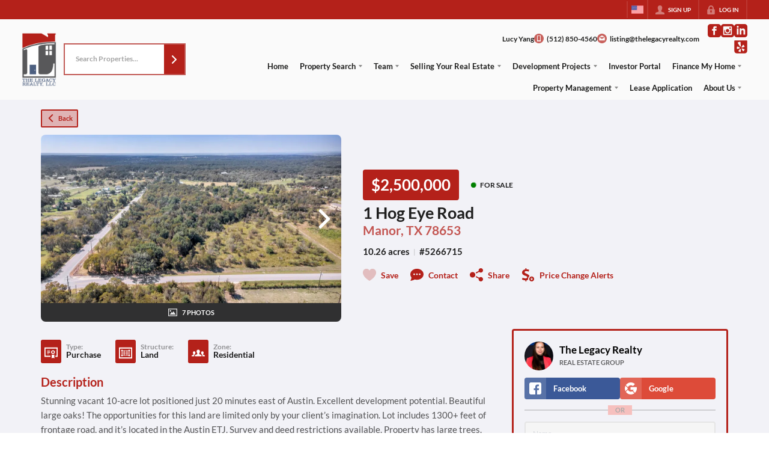

--- FILE ---
content_type: application/javascript
request_url: https://closehackstatic.com/_next/static/chunks/21864-495e63acbebaa09c.js
body_size: 27478
content:
(self.webpackChunk_N_E=self.webpackChunk_N_E||[]).push([[21864],{20063:(e,t,r)=>{"use strict";var n=r(47260);r.o(n,"useParams")&&r.d(t,{useParams:function(){return n.useParams}}),r.o(n,"usePathname")&&r.d(t,{usePathname:function(){return n.usePathname}}),r.o(n,"useRouter")&&r.d(t,{useRouter:function(){return n.useRouter}}),r.o(n,"useSearchParams")&&r.d(t,{useSearchParams:function(){return n.useSearchParams}}),r.o(n,"useServerInsertedHTML")&&r.d(t,{useServerInsertedHTML:function(){return n.useServerInsertedHTML}})},51746:(e,t)=>{"use strict";t.byteLength=function(e){var t=f(e),r=t[0],n=t[1];return(r+n)*3/4-n},t.toByteArray=function(e){var t,r,o=f(e),s=o[0],a=o[1],u=new i((s+a)*3/4-a),l=0,c=a>0?s-4:s;for(r=0;r<c;r+=4)t=n[e.charCodeAt(r)]<<18|n[e.charCodeAt(r+1)]<<12|n[e.charCodeAt(r+2)]<<6|n[e.charCodeAt(r+3)],u[l++]=t>>16&255,u[l++]=t>>8&255,u[l++]=255&t;return 2===a&&(t=n[e.charCodeAt(r)]<<2|n[e.charCodeAt(r+1)]>>4,u[l++]=255&t),1===a&&(t=n[e.charCodeAt(r)]<<10|n[e.charCodeAt(r+1)]<<4|n[e.charCodeAt(r+2)]>>2,u[l++]=t>>8&255,u[l++]=255&t),u},t.fromByteArray=function(e){for(var t,n=e.length,i=n%3,o=[],s=0,a=n-i;s<a;s+=16383)o.push(function(e,t,n){for(var i,o=[],s=t;s<n;s+=3)i=(e[s]<<16&0xff0000)+(e[s+1]<<8&65280)+(255&e[s+2]),o.push(r[i>>18&63]+r[i>>12&63]+r[i>>6&63]+r[63&i]);return o.join("")}(e,s,s+16383>a?a:s+16383));return 1===i?o.push(r[(t=e[n-1])>>2]+r[t<<4&63]+"=="):2===i&&o.push(r[(t=(e[n-2]<<8)+e[n-1])>>10]+r[t>>4&63]+r[t<<2&63]+"="),o.join("")};for(var r=[],n=[],i="undefined"!=typeof Uint8Array?Uint8Array:Array,o="ABCDEFGHIJKLMNOPQRSTUVWXYZabcdefghijklmnopqrstuvwxyz0123456789+/",s=0,a=o.length;s<a;++s)r[s]=o[s],n[o.charCodeAt(s)]=s;function f(e){var t=e.length;if(t%4>0)throw Error("Invalid string. Length must be a multiple of 4");var r=e.indexOf("=");-1===r&&(r=t);var n=r===t?0:4-r%4;return[r,n]}n[45]=62,n[95]=63},55459:(e,t)=>{t.read=function(e,t,r,n,i){var o,s,a=8*i-n-1,f=(1<<a)-1,u=f>>1,l=-7,c=r?i-1:0,h=r?-1:1,p=e[t+c];for(c+=h,o=p&(1<<-l)-1,p>>=-l,l+=a;l>0;o=256*o+e[t+c],c+=h,l-=8);for(s=o&(1<<-l)-1,o>>=-l,l+=n;l>0;s=256*s+e[t+c],c+=h,l-=8);if(0===o)o=1-u;else{if(o===f)return s?NaN:1/0*(p?-1:1);s+=Math.pow(2,n),o-=u}return(p?-1:1)*s*Math.pow(2,o-n)},t.write=function(e,t,r,n,i,o){var s,a,f,u=8*o-i-1,l=(1<<u)-1,c=l>>1,h=5960464477539062e-23*(23===i),p=n?0:o-1,d=n?1:-1,y=+(t<0||0===t&&1/t<0);for(isNaN(t=Math.abs(t))||t===1/0?(a=+!!isNaN(t),s=l):(s=Math.floor(Math.log(t)/Math.LN2),t*(f=Math.pow(2,-s))<1&&(s--,f*=2),s+c>=1?t+=h/f:t+=h*Math.pow(2,1-c),t*f>=2&&(s++,f/=2),s+c>=l?(a=0,s=l):s+c>=1?(a=(t*f-1)*Math.pow(2,i),s+=c):(a=t*Math.pow(2,c-1)*Math.pow(2,i),s=0));i>=8;e[r+p]=255&a,p+=d,a/=256,i-=8);for(s=s<<i|a,u+=i;u>0;e[r+p]=255&s,p+=d,s/=256,u-=8);e[r+p-d]|=128*y}},70529:(e,t,r)=>{"use strict";r.d(t,{U1:()=>e_,Z0:()=>eR});var n,i=Symbol.for("immer-nothing"),o=Symbol.for("immer-draftable"),s=Symbol.for("immer-state");function a(e){throw Error(`[Immer] minified error nr: ${e}. Full error at: https://bit.ly/3cXEKWf`)}var f=Object,u=f.getPrototypeOf,l="constructor",c="prototype",h="configurable",p="enumerable",d="writable",y="value",g=e=>!!e&&!!e[s];function m(e){return!!e&&(E(e)||A(e)||!!e[o]||!!e[l]?.[o]||T(e)||B(e))}var b=f[c][l].toString(),w=new WeakMap;function E(e){if(!e||!U(e))return!1;let t=u(e);if(null===t||t===f[c])return!0;let r=f.hasOwnProperty.call(t,l)&&t[l];if(r===Object)return!0;if(!x(r))return!1;let n=w.get(r);return void 0===n&&(n=Function.toString.call(r),w.set(r,n)),n===b}function _(e,t,r=!0){0===v(e)?(r?Reflect.ownKeys(e):f.keys(e)).forEach(r=>{t(r,e[r],e)}):e.forEach((r,n)=>t(n,r,e))}function v(e){let t=e[s];return t?t.type_:A(e)?1:T(e)?2:3*!!B(e)}var O=(e,t,r=v(e))=>2===r?e.has(t):f[c].hasOwnProperty.call(e,t),S=(e,t,r=v(e))=>2===r?e.get(t):e[t],R=(e,t,r,n=v(e))=>{2===n?e.set(t,r):3===n?e.add(r):e[t]=r},A=Array.isArray,T=e=>e instanceof Map,B=e=>e instanceof Set,U=e=>"object"==typeof e,x=e=>"function"==typeof e,P=e=>e.modified_?e.copy_:e.base_;function C(e,t){if(T(e))return new Map(e);if(B(e))return new Set(e);if(A(e))return Array[c].slice.call(e);let r=E(e);if(!0!==t&&("class_only"!==t||r)){let t=u(e);if(null!==t&&r)return{...e};let n=f.create(t);return f.assign(n,e)}{let t=f.getOwnPropertyDescriptors(e);delete t[s];let r=Reflect.ownKeys(t);for(let n=0;n<r.length;n++){let i=r[n],o=t[i];!1===o[d]&&(o[d]=!0,o[h]=!0),(o.get||o.set)&&(t[i]={[h]:!0,[d]:!0,[p]:o[p],[y]:e[i]})}return f.create(u(e),t)}}function I(e,t=!1){return j(e)||g(e)||!m(e)||(v(e)>1&&f.defineProperties(e,{set:N,add:N,clear:N,delete:N}),f.freeze(e),t&&_(e,(e,t)=>{I(t,!0)},!1)),e}var N={[y]:function(){a(2)}};function j(e){return!(null!==e&&U(e))||f.isFrozen(e)}var L="MapSet",k="Patches",F={};function D(e){let t=F[e];return t||a(0,e),t}function M(e,t){t&&(e.patchPlugin_=D(k),e.patches_=[],e.inversePatches_=[],e.patchListener_=t)}function z(e){$(e),e.drafts_.forEach(W),e.drafts_=null}function $(e){e===n&&(n=e.parent_)}var q=e=>{let t;return t=n,n={drafts_:[],parent_:t,immer_:e,canAutoFreeze_:!0,unfinalizedDrafts_:0,handledSet_:new Set,processedForPatches_:new Set,mapSetPlugin_:F[L]?D(L):void 0}};function W(e){let t=e[s];0===t.type_||1===t.type_?t.revoke_():t.revoked_=!0}function H(e,t){t.unfinalizedDrafts_=t.drafts_.length;let r=t.drafts_[0];if(void 0!==e&&e!==r){r[s].modified_&&(z(t),a(4)),m(e)&&(e=J(t,e));let{patchPlugin_:n}=t;n&&n.generateReplacementPatches_(r[s].base_,e,t)}else e=J(t,r);return function(e,t,r=!1){!e.parent_&&e.immer_.autoFreeze_&&e.canAutoFreeze_&&I(t,r)}(t,e,!0),z(t),t.patches_&&t.patchListener_(t.patches_,t.inversePatches_),e!==i?e:void 0}function J(e,t){if(j(t))return t;let r=t[s];if(!r)return Z(t,e.handledSet_,e);if(!V(r,e))return t;if(!r.modified_)return r.base_;if(!r.finalized_){let{callbacks_:t}=r;if(t)for(;t.length>0;)t.pop()(e);Y(r,e)}return r.copy_}function K(e){e.finalized_=!0,e.scope_.unfinalizedDrafts_--}var V=(e,t)=>e.scope_===t,X=[];function G(e,t,r,n){let i=e.copy_||e.base_,o=e.type_;if(void 0!==n&&S(i,n,o)===t)return void R(i,n,r,o);if(!e.draftLocations_){let t=e.draftLocations_=new Map;_(i,(e,r)=>{if(g(r)){let n=t.get(r)||[];n.push(e),t.set(r,n)}})}for(let n of e.draftLocations_.get(t)??X)R(i,n,r,o)}function Y(e,t){if(e.modified_&&!e.finalized_&&(3===e.type_||(e.assigned_?.size??0)>0)){let{patchPlugin_:r}=t;if(r){let n=r.getPath(e);n&&r.generatePatches_(e,n,t)}K(e)}}function Z(e,t,r){return!r.immer_.autoFreeze_&&r.unfinalizedDrafts_<1||g(e)||t.has(e)||!m(e)||j(e)||(t.add(e),_(e,(n,i)=>{if(g(i)){let t=i[s];V(t,r)&&(R(e,n,P(t),e.type_),K(t))}else m(i)&&Z(i,t,r)})),e}var Q={get(e,t){if(t===s)return e;let r=e.copy_||e.base_;if(!O(r,t,e.type_)){var n=e,i=r,o=t;let s=er(i,o);return s?y in s?s[y]:s.get?.call(n.draft_):void 0}let a=r[t];if(e.finalized_||!m(a))return a;if(a===et(e.base_,t)){ei(e);let r=1===e.type_?+t:t,n=eo(e.scope_,a,e,r);return e.copy_[r]=n}return a},has:(e,t)=>t in(e=>e.copy_||e.base_)(e),ownKeys:e=>Reflect.ownKeys((e=>e.copy_||e.base_)(e)),set(e,t,r){let n=er(e.copy_||e.base_,t);if(n?.set)return n.set.call(e.draft_,r),!0;if(!e.modified_){let n=et(e.copy_||e.base_,t),i=n?.[s];if(i&&i.base_===r)return e.copy_[t]=r,e.assigned_.set(t,!1),!0;if((r===n?0!==r||1/r==1/n:r!=r&&n!=n)&&(void 0!==r||O(e.base_,t,e.type_)))return!0;ei(e),en(e)}if(e.copy_[t]===r&&(void 0!==r||t in e.copy_)||Number.isNaN(r)&&Number.isNaN(e.copy_[t]))return!0;e.copy_[t]=r,e.assigned_.set(t,!0);let{scope_:i}=e;if(g(r)){let n=r[s];V(n,i)&&n.callbacks_.push(function(){ei(e),G(e,r,P(n),t)})}else m(r)&&e.callbacks_.push(function(){S(e.copy_||e.base_,t,e.type_)===r&&i.drafts_.length>1&&(e.assigned_.get(t)??!1)===!0&&e.copy_&&Z(S(e.copy_,t,e.type_),i.handledSet_,i)});return!0},deleteProperty:(e,t)=>(ei(e),void 0!==et(e.base_,t)||t in e.base_?(e.assigned_.set(t,!1),en(e)):e.assigned_.delete(t),e.copy_&&delete e.copy_[t],!0),getOwnPropertyDescriptor(e,t){let r=e.copy_||e.base_,n=Reflect.getOwnPropertyDescriptor(r,t);return n?{[d]:!0,[h]:1!==e.type_||"length"!==t,[p]:n[p],[y]:r[t]}:n},defineProperty(){a(11)},getPrototypeOf:e=>u(e.base_),setPrototypeOf(){a(12)}},ee={};function et(e,t){let r=e[s];return(r?r.copy_||r.base_:e)[t]}function er(e,t){if(!(t in e))return;let r=u(e);for(;r;){let e=Object.getOwnPropertyDescriptor(r,t);if(e)return e;r=u(r)}}function en(e){!e.modified_&&(e.modified_=!0,e.parent_&&en(e.parent_))}function ei(e){e.copy_||(e.assigned_=new Map,e.copy_=C(e.base_,e.scope_.immer_.useStrictShallowCopy_))}function eo(e,t,r,i){let[o,s]=T(t)?D(L).proxyMap_(t,r):B(t)?D(L).proxySet_(t,r):function(e,t){let r=A(e),i={type_:+!!r,scope_:t?t.scope_:n,modified_:!1,finalized_:!1,assigned_:void 0,parent_:t,base_:e,draft_:null,copy_:null,revoke_:null,isManual_:!1,callbacks_:void 0},o=i,s=Q;r&&(o=[i],s=ee);let{revoke:a,proxy:f}=Proxy.revocable(o,s);return i.draft_=f,i.revoke_=a,[f,i]}(t,r);if((r?.scope_??n).drafts_.push(o),s.callbacks_=r?.callbacks_??[],s.key_=i,r&&void 0!==i)r.callbacks_.push(function(e){if(!s||!V(s,e))return;e.mapSetPlugin_?.fixSetContents(s);let t=P(s);G(r,s.draft_??s,t,i),Y(s,e)});else s.callbacks_.push(function(e){e.mapSetPlugin_?.fixSetContents(s);let{patchPlugin_:t}=e;s.modified_&&t&&t.generatePatches_(s,[],e)});return o}_(Q,(e,t)=>{ee[e]=function(){let e=arguments;return e[0]=e[0][0],t.apply(this,e)}}),ee.deleteProperty=function(e,t){return ee.set.call(this,e,t,void 0)},ee.set=function(e,t,r){return Q.set.call(this,e[0],t,r,e[0])};var es=new class{constructor(e){this.autoFreeze_=!0,this.useStrictShallowCopy_=!1,this.useStrictIteration_=!1,this.produce=(e,t,r)=>{let n;if(x(e)&&!x(t)){let r=t;t=e;let n=this;return function(e=r,...i){return n.produce(e,e=>t.call(this,e,...i))}}if(x(t)||a(6),void 0===r||x(r)||a(7),m(e)){let i=q(this),o=eo(i,e,void 0),s=!0;try{n=t(o),s=!1}finally{s?z(i):$(i)}return M(i,r),H(n,i)}if(e&&U(e))a(1,e);else{if(void 0===(n=t(e))&&(n=e),n===i&&(n=void 0),this.autoFreeze_&&I(n,!0),r){let t=[],i=[];D(k).generateReplacementPatches_(e,n,{patches_:t,inversePatches_:i}),r(t,i)}return n}},this.produceWithPatches=(e,t)=>{let r,n;return x(e)?(t,...r)=>this.produceWithPatches(t,t=>e(t,...r)):[this.produce(e,t,(e,t)=>{r=e,n=t}),r,n]},"boolean"==typeof e?.autoFreeze&&this.setAutoFreeze(e.autoFreeze),"boolean"==typeof e?.useStrictShallowCopy&&this.setUseStrictShallowCopy(e.useStrictShallowCopy),"boolean"==typeof e?.useStrictIteration&&this.setUseStrictIteration(e.useStrictIteration)}createDraft(e){var t;m(e)||a(8),g(e)&&(g(t=e)||a(10,t),e=function e(t){let r;if(!m(t)||j(t))return t;let n=t[s],i=!0;if(n){if(!n.modified_)return n.base_;n.finalized_=!0,r=C(t,n.scope_.immer_.useStrictShallowCopy_),i=n.scope_.immer_.shouldUseStrictIteration()}else r=C(t,!0);return _(r,(t,n)=>{R(r,t,e(n))},i),n&&(n.finalized_=!1),r}(t));let r=q(this),n=eo(r,e,void 0);return n[s].isManual_=!0,$(r),n}finishDraft(e,t){let r=e&&e[s];r&&r.isManual_||a(9);let{scope_:n}=r;return M(n,t),H(void 0,n)}setAutoFreeze(e){this.autoFreeze_=e}setUseStrictShallowCopy(e){this.useStrictShallowCopy_=e}setUseStrictIteration(e){this.useStrictIteration_=e}shouldUseStrictIteration(){return this.useStrictIteration_}applyPatches(e,t){let r;for(r=t.length-1;r>=0;r--){let n=t[r];if(0===n.path.length&&"replace"===n.op){e=n.value;break}}r>-1&&(t=t.slice(r+1));let n=D(k).applyPatches_;return g(e)?n(e,t):this.produce(e,e=>n(e,t))}}().produce;function ea(e){return`Minified Redux error #${e}; visit https://redux.js.org/Errors?code=${e} for the full message or use the non-minified dev environment for full errors. `}var ef="function"==typeof Symbol&&Symbol.observable||"@@observable",eu=()=>Math.random().toString(36).substring(7).split("").join("."),el={INIT:`@@redux/INIT${eu()}`,REPLACE:`@@redux/REPLACE${eu()}`,PROBE_UNKNOWN_ACTION:()=>`@@redux/PROBE_UNKNOWN_ACTION${eu()}`};function ec(e){if("object"!=typeof e||null===e)return!1;let t=e;for(;null!==Object.getPrototypeOf(t);)t=Object.getPrototypeOf(t);return Object.getPrototypeOf(e)===t||null===Object.getPrototypeOf(e)}function eh(...e){return 0===e.length?e=>e:1===e.length?e[0]:e.reduce((e,t)=>(...r)=>e(t(...r)))}function ep(e){return({dispatch:t,getState:r})=>n=>i=>"function"==typeof i?i(t,r,e):n(i)}var ed=ep(),ey=(r(95704),"undefined"!=typeof window&&window.__REDUX_DEVTOOLS_EXTENSION_COMPOSE__?window.__REDUX_DEVTOOLS_EXTENSION_COMPOSE__:function(){if(0!=arguments.length)return"object"==typeof arguments[0]?eh:eh.apply(null,arguments)});function eg(e,t){function r(...n){if(t){let r=t(...n);if(!r)throw Error(eC(0));return{type:e,payload:r.payload,..."meta"in r&&{meta:r.meta},..."error"in r&&{error:r.error}}}return{type:e,payload:n[0]}}return r.toString=()=>`${e}`,r.type=e,r.match=t=>ec(t)&&"type"in t&&"string"==typeof t.type&&t.type===e,r}"undefined"!=typeof window&&window.__REDUX_DEVTOOLS_EXTENSION__&&window.__REDUX_DEVTOOLS_EXTENSION__;var em=class e extends Array{constructor(...t){super(...t),Object.setPrototypeOf(this,e.prototype)}static get[Symbol.species](){return e}concat(...e){return super.concat.apply(this,e)}prepend(...t){return 1===t.length&&Array.isArray(t[0])?new e(...t[0].concat(this)):new e(...t.concat(this))}};function eb(e){return m(e)?es(e,()=>{}):e}function ew(e,t,r){return e.has(t)?e.get(t):e.set(t,r(t)).get(t)}var eE=e=>t=>{setTimeout(t,e)};function e_(e){let t,r,n,i=function(e){let{thunk:t=!0,immutableCheck:r=!0,serializableCheck:n=!0,actionCreatorCheck:i=!0}=e??{},o=new em;return t&&("boolean"==typeof t?o.push(ed):o.push(ep(t.extraArgument))),o},{reducer:o,middleware:s,devTools:a=!0,duplicateMiddlewareCheck:f=!0,preloadedState:u,enhancers:l}=e||{};if("function"==typeof o)t=o;else if(ec(o))t=function(e){let t,r=Object.keys(e),n={};for(let t=0;t<r.length;t++){let i=r[t];"function"==typeof e[i]&&(n[i]=e[i])}let i=Object.keys(n);try{Object.keys(n).forEach(e=>{let t=n[e];if(void 0===t(void 0,{type:el.INIT}))throw Error(ea(12));if(void 0===t(void 0,{type:el.PROBE_UNKNOWN_ACTION()}))throw Error(ea(13))})}catch(e){t=e}return function(e={},r){if(t)throw t;let o=!1,s={};for(let t=0;t<i.length;t++){let a=i[t],f=n[a],u=e[a],l=f(u,r);if(void 0===l)throw r&&r.type,Error(ea(14));s[a]=l,o=o||l!==u}return(o=o||i.length!==Object.keys(e).length)?s:e}}(o);else throw Error(eC(1));r="function"==typeof s?s(i):i();let c=eh;a&&(c=ey({trace:!1,..."object"==typeof a&&a}));let h=(n=function(...e){return t=>(r,n)=>{let i=t(r,n),o=()=>{throw Error(ea(15))},s={getState:i.getState,dispatch:(e,...t)=>o(e,...t)};return o=eh(...e.map(e=>e(s)))(i.dispatch),{...i,dispatch:o}}}(...r),function(e){let{autoBatch:t=!0}=e??{},r=new em(n);return t&&r.push(((e={type:"raf"})=>t=>(...r)=>{let n=t(...r),i=!0,o=!1,s=!1,a=new Set,f="tick"===e.type?queueMicrotask:"raf"===e.type?"undefined"!=typeof window&&window.requestAnimationFrame?window.requestAnimationFrame:eE(10):"callback"===e.type?e.queueNotification:eE(e.timeout),u=()=>{s=!1,o&&(o=!1,a.forEach(e=>e()))};return Object.assign({},n,{subscribe(e){let t=n.subscribe(()=>i&&e());return a.add(e),()=>{t(),a.delete(e)}},dispatch(e){try{return(o=!(i=!e?.meta?.RTK_autoBatch))&&!s&&(s=!0,f(u)),n.dispatch(e)}finally{i=!0}}})})("object"==typeof t?t:void 0)),r});return function e(t,r,n){if("function"!=typeof t)throw Error(ea(2));if("function"==typeof r&&"function"==typeof n||"function"==typeof n&&"function"==typeof arguments[3])throw Error(ea(0));if("function"==typeof r&&void 0===n&&(n=r,r=void 0),void 0!==n){if("function"!=typeof n)throw Error(ea(1));return n(e)(t,r)}let i=t,o=r,s=new Map,a=s,f=0,u=!1;function l(){a===s&&(a=new Map,s.forEach((e,t)=>{a.set(t,e)}))}function c(){if(u)throw Error(ea(3));return o}function h(e){if("function"!=typeof e)throw Error(ea(4));if(u)throw Error(ea(5));let t=!0;l();let r=f++;return a.set(r,e),function(){if(t){if(u)throw Error(ea(6));t=!1,l(),a.delete(r),s=null}}}function p(e){if(!ec(e))throw Error(ea(7));if(void 0===e.type)throw Error(ea(8));if("string"!=typeof e.type)throw Error(ea(17));if(u)throw Error(ea(9));try{u=!0,o=i(o,e)}finally{u=!1}return(s=a).forEach(e=>{e()}),e}return p({type:el.INIT}),{dispatch:p,subscribe:h,getState:c,replaceReducer:function(e){if("function"!=typeof e)throw Error(ea(10));i=e,p({type:el.REPLACE})},[ef]:function(){return{subscribe(e){if("object"!=typeof e||null===e)throw Error(ea(11));function t(){e.next&&e.next(c())}return t(),{unsubscribe:h(t)}},[ef](){return this}}}}}(t,u,c(..."function"==typeof l?l(h):h()))}function ev(e){let t,r={},n=[],i={addCase(e,t){let n="string"==typeof e?e:e.type;if(!n)throw Error(eC(28));if(n in r)throw Error(eC(29));return r[n]=t,i},addAsyncThunk:(e,t)=>(t.pending&&(r[e.pending.type]=t.pending),t.rejected&&(r[e.rejected.type]=t.rejected),t.fulfilled&&(r[e.fulfilled.type]=t.fulfilled),t.settled&&n.push({matcher:e.settled,reducer:t.settled}),i),addMatcher:(e,t)=>(n.push({matcher:e,reducer:t}),i),addDefaultCase:e=>(t=e,i)};return e(i),[r,n,t]}var eO=Symbol.for("rtk-slice-createasyncthunk"),eS=(e=>(e.reducer="reducer",e.reducerWithPrepare="reducerWithPrepare",e.asyncThunk="asyncThunk",e))(eS||{}),eR=function({creators:e}={}){let t=e?.asyncThunk?.[eO];return function(e){let r,{name:n,reducerPath:i=n}=e;if(!n)throw Error(eC(11));let o=("function"==typeof e.reducers?e.reducers(function(){function e(e,t){return{_reducerDefinitionType:"asyncThunk",payloadCreator:e,...t}}return e.withTypes=()=>e,{reducer:e=>Object.assign({[e.name]:(...t)=>e(...t)}[e.name],{_reducerDefinitionType:"reducer"}),preparedReducer:(e,t)=>({_reducerDefinitionType:"reducerWithPrepare",prepare:e,reducer:t}),asyncThunk:e}}()):e.reducers)||{},s=Object.keys(o),a={},f={},u={},l=[],c={addCase(e,t){let r="string"==typeof e?e:e.type;if(!r)throw Error(eC(12));if(r in f)throw Error(eC(13));return f[r]=t,c},addMatcher:(e,t)=>(l.push({matcher:e,reducer:t}),c),exposeAction:(e,t)=>(u[e]=t,c),exposeCaseReducer:(e,t)=>(a[e]=t,c)};function h(){let[t={},r=[],n]="function"==typeof e.extraReducers?ev(e.extraReducers):[e.extraReducers],i={...t,...f};return function(e,t){let r,[n,i,o]=ev(t);if("function"==typeof e)r=()=>eb(e());else{let t=eb(e);r=()=>t}function s(e=r(),t){let a=[n[t.type],...i.filter(({matcher:e})=>e(t)).map(({reducer:e})=>e)];return 0===a.filter(e=>!!e).length&&(a=[o]),a.reduce((e,r)=>{if(r)if(g(e)){let n=r(e,t);return void 0===n?e:n}else{if(m(e))return es(e,e=>r(e,t));let n=r(e,t);if(void 0===n){if(null===e)return e;throw Error("A case reducer on a non-draftable value must not return undefined")}return n}return e},e)}return s.getInitialState=r,s}(e.initialState,e=>{for(let t in i)e.addCase(t,i[t]);for(let t of l)e.addMatcher(t.matcher,t.reducer);for(let t of r)e.addMatcher(t.matcher,t.reducer);n&&e.addDefaultCase(n)})}s.forEach(r=>{let i=o[r],s={reducerName:r,type:`${n}/${r}`,createNotation:"function"==typeof e.reducers};"asyncThunk"===i._reducerDefinitionType?function({type:e,reducerName:t},r,n,i){if(!i)throw Error(eC(18));let{payloadCreator:o,fulfilled:s,pending:a,rejected:f,settled:u,options:l}=r,c=i(e,o,l);n.exposeAction(t,c),s&&n.addCase(c.fulfilled,s),a&&n.addCase(c.pending,a),f&&n.addCase(c.rejected,f),u&&n.addMatcher(c.settled,u),n.exposeCaseReducer(t,{fulfilled:s||eA,pending:a||eA,rejected:f||eA,settled:u||eA})}(s,i,c,t):function({type:e,reducerName:t,createNotation:r},n,i){let o,s;if("reducer"in n){if(r&&"reducerWithPrepare"!==n._reducerDefinitionType)throw Error(eC(17));o=n.reducer,s=n.prepare}else o=n;i.addCase(e,o).exposeCaseReducer(t,o).exposeAction(t,s?eg(e,s):eg(e))}(s,i,c)});let p=e=>e,d=new Map,y=new WeakMap;function b(e,t){return r||(r=h()),r(e,t)}function w(){return r||(r=h()),r.getInitialState()}function E(t,r=!1){function n(e){let i=e[t];return void 0===i&&r&&(i=ew(y,n,w)),i}function i(t=p){let n=ew(d,r,()=>new WeakMap);return ew(n,t,()=>{let n={};for(let[i,o]of Object.entries(e.selectors??{}))n[i]=function(e,t,r,n){function i(o,...s){let a=t(o);return void 0===a&&n&&(a=r()),e(a,...s)}return i.unwrapped=e,i}(o,t,()=>ew(y,t,w),r);return n})}return{reducerPath:t,getSelectors:i,get selectors(){return i(n)},selectSlice:n}}let _={name:n,reducer:b,actions:u,caseReducers:a,getInitialState:w,...E(i),injectInto(e,{reducerPath:t,...r}={}){let n=t??i;return e.inject({reducerPath:n,reducer:b},r),{..._,...E(n,!0)}}};return _}}();function eA(){}var{assign:eT}=Object,eB="listenerMiddleware",eU=eT(e=>{let{type:t,predicate:r,effect:n}=(e=>{let{type:t,actionCreator:r,matcher:n,predicate:i,effect:o}=e;if(t)i=eg(t).match;else if(r)t=r.type,i=r.match;else if(n)i=n;else if(i);else throw Error(eC(21));if("function"!=typeof o)throw TypeError(eC(32));return{predicate:i,type:t,effect:o}})(e);return{id:((e=21)=>{let t="",r=e;for(;r--;)t+="ModuleSymbhasOwnPr-0123456789ABCDEFGHNRVfgctiUvz_KqYTJkLxpZXIjQW"[64*Math.random()|0];return t})(),effect:n,type:t,predicate:r,pending:new Set,unsubscribe:()=>{throw Error(eC(22))}}},{withTypes:()=>eU}),ex=eT(eg(`${eB}/add`),{withTypes:()=>ex}),eP=eT(eg(`${eB}/remove`),{withTypes:()=>eP});function eC(e){return`Minified Redux Toolkit error #${e}; visit https://redux-toolkit.js.org/Errors?code=${e} for the full message or use the non-minified dev environment for full errors. `}Symbol.for("rtk-state-proxy-original")},81029:(e,t,r)=>{"use strict";let n=r(51746),i=r(55459),o="function"==typeof Symbol&&"function"==typeof Symbol.for?Symbol.for("nodejs.util.inspect.custom"):null;function s(e){if(e>0x7fffffff)throw RangeError('The value "'+e+'" is invalid for option "size"');let t=new Uint8Array(e);return Object.setPrototypeOf(t,a.prototype),t}function a(e,t,r){if("number"==typeof e){if("string"==typeof t)throw TypeError('The "string" argument must be of type string. Received type number');return l(e)}return f(e,t,r)}function f(e,t,r){if("string"==typeof e){var n=e,i=t;if(("string"!=typeof i||""===i)&&(i="utf8"),!a.isEncoding(i))throw TypeError("Unknown encoding: "+i);let r=0|d(n,i),o=s(r),f=o.write(n,i);return f!==r&&(o=o.slice(0,f)),o}if(ArrayBuffer.isView(e)){var o=e;if(k(o,Uint8Array)){let e=new Uint8Array(o);return h(e.buffer,e.byteOffset,e.byteLength)}return c(o)}if(null==e)throw TypeError("The first argument must be one of type string, Buffer, ArrayBuffer, Array, or Array-like Object. Received type "+typeof e);if(k(e,ArrayBuffer)||e&&k(e.buffer,ArrayBuffer)||"undefined"!=typeof SharedArrayBuffer&&(k(e,SharedArrayBuffer)||e&&k(e.buffer,SharedArrayBuffer)))return h(e,t,r);if("number"==typeof e)throw TypeError('The "value" argument must not be of type number. Received type number');let f=e.valueOf&&e.valueOf();if(null!=f&&f!==e)return a.from(f,t,r);let u=function(e){if(a.isBuffer(e)){let t=0|p(e.length),r=s(t);return 0===r.length||e.copy(r,0,0,t),r}return void 0!==e.length?"number"!=typeof e.length||function(e){return e!=e}(e.length)?s(0):c(e):"Buffer"===e.type&&Array.isArray(e.data)?c(e.data):void 0}(e);if(u)return u;if("undefined"!=typeof Symbol&&null!=Symbol.toPrimitive&&"function"==typeof e[Symbol.toPrimitive])return a.from(e[Symbol.toPrimitive]("string"),t,r);throw TypeError("The first argument must be one of type string, Buffer, ArrayBuffer, Array, or Array-like Object. Received type "+typeof e)}function u(e){if("number"!=typeof e)throw TypeError('"size" argument must be of type number');if(e<0)throw RangeError('The value "'+e+'" is invalid for option "size"')}function l(e){return u(e),s(e<0?0:0|p(e))}function c(e){let t=e.length<0?0:0|p(e.length),r=s(t);for(let n=0;n<t;n+=1)r[n]=255&e[n];return r}function h(e,t,r){let n;if(t<0||e.byteLength<t)throw RangeError('"offset" is outside of buffer bounds');if(e.byteLength<t+(r||0))throw RangeError('"length" is outside of buffer bounds');return Object.setPrototypeOf(n=void 0===t&&void 0===r?new Uint8Array(e):void 0===r?new Uint8Array(e,t):new Uint8Array(e,t,r),a.prototype),n}function p(e){if(e>=0x7fffffff)throw RangeError("Attempt to allocate Buffer larger than maximum size: 0x7fffffff bytes");return 0|e}function d(e,t){if(a.isBuffer(e))return e.length;if(ArrayBuffer.isView(e)||k(e,ArrayBuffer))return e.byteLength;if("string"!=typeof e)throw TypeError('The "string" argument must be one of type string, Buffer, or ArrayBuffer. Received type '+typeof e);let r=e.length,n=arguments.length>2&&!0===arguments[2];if(!n&&0===r)return 0;let i=!1;for(;;)switch(t){case"ascii":case"latin1":case"binary":return r;case"utf8":case"utf-8":return N(e).length;case"ucs2":case"ucs-2":case"utf16le":case"utf-16le":return 2*r;case"hex":return r>>>1;case"base64":return j(e).length;default:if(i)return n?-1:N(e).length;t=(""+t).toLowerCase(),i=!0}}function y(e,t,r){let i=!1;if((void 0===t||t<0)&&(t=0),t>this.length||((void 0===r||r>this.length)&&(r=this.length),r<=0||(r>>>=0)<=(t>>>=0)))return"";for(e||(e="utf8");;)switch(e){case"hex":return function(e,t,r){let n=e.length;(!t||t<0)&&(t=0),(!r||r<0||r>n)&&(r=n);let i="";for(let n=t;n<r;++n)i+=F[e[n]];return i}(this,t,r);case"utf8":case"utf-8":return w(this,t,r);case"ascii":return function(e,t,r){let n="";r=Math.min(e.length,r);for(let i=t;i<r;++i)n+=String.fromCharCode(127&e[i]);return n}(this,t,r);case"latin1":case"binary":return function(e,t,r){let n="";r=Math.min(e.length,r);for(let i=t;i<r;++i)n+=String.fromCharCode(e[i]);return n}(this,t,r);case"base64":var o,s,a;return o=this,s=t,a=r,0===s&&a===o.length?n.fromByteArray(o):n.fromByteArray(o.slice(s,a));case"ucs2":case"ucs-2":case"utf16le":case"utf-16le":return function(e,t,r){let n=e.slice(t,r),i="";for(let e=0;e<n.length-1;e+=2)i+=String.fromCharCode(n[e]+256*n[e+1]);return i}(this,t,r);default:if(i)throw TypeError("Unknown encoding: "+e);e=(e+"").toLowerCase(),i=!0}}function g(e,t,r){let n=e[t];e[t]=e[r],e[r]=n}function m(e,t,r,n,i){var o;if(0===e.length)return -1;if("string"==typeof r?(n=r,r=0):r>0x7fffffff?r=0x7fffffff:r<-0x80000000&&(r=-0x80000000),(o=r*=1)!=o&&(r=i?0:e.length-1),r<0&&(r=e.length+r),r>=e.length)if(i)return -1;else r=e.length-1;else if(r<0)if(!i)return -1;else r=0;if("string"==typeof t&&(t=a.from(t,n)),a.isBuffer(t))return 0===t.length?-1:b(e,t,r,n,i);if("number"==typeof t){if(t&=255,"function"==typeof Uint8Array.prototype.indexOf)if(i)return Uint8Array.prototype.indexOf.call(e,t,r);else return Uint8Array.prototype.lastIndexOf.call(e,t,r);return b(e,[t],r,n,i)}throw TypeError("val must be string, number or Buffer")}function b(e,t,r,n,i){let o,s=1,a=e.length,f=t.length;if(void 0!==n&&("ucs2"===(n=String(n).toLowerCase())||"ucs-2"===n||"utf16le"===n||"utf-16le"===n)){if(e.length<2||t.length<2)return -1;s=2,a/=2,f/=2,r/=2}function u(e,t){return 1===s?e[t]:e.readUInt16BE(t*s)}if(i){let n=-1;for(o=r;o<a;o++)if(u(e,o)===u(t,-1===n?0:o-n)){if(-1===n&&(n=o),o-n+1===f)return n*s}else -1!==n&&(o-=o-n),n=-1}else for(r+f>a&&(r=a-f),o=r;o>=0;o--){let r=!0;for(let n=0;n<f;n++)if(u(e,o+n)!==u(t,n)){r=!1;break}if(r)return o}return -1}function w(e,t,r){r=Math.min(e.length,r);let n=[],i=t;for(;i<r;){let t=e[i],o=null,s=t>239?4:t>223?3:t>191?2:1;if(i+s<=r){let r,n,a,f;switch(s){case 1:t<128&&(o=t);break;case 2:(192&(r=e[i+1]))==128&&(f=(31&t)<<6|63&r)>127&&(o=f);break;case 3:r=e[i+1],n=e[i+2],(192&r)==128&&(192&n)==128&&(f=(15&t)<<12|(63&r)<<6|63&n)>2047&&(f<55296||f>57343)&&(o=f);break;case 4:r=e[i+1],n=e[i+2],a=e[i+3],(192&r)==128&&(192&n)==128&&(192&a)==128&&(f=(15&t)<<18|(63&r)<<12|(63&n)<<6|63&a)>65535&&f<1114112&&(o=f)}}null===o?(o=65533,s=1):o>65535&&(o-=65536,n.push(o>>>10&1023|55296),o=56320|1023&o),n.push(o),i+=s}var o=n;let s=o.length;if(s<=4096)return String.fromCharCode.apply(String,o);let a="",f=0;for(;f<s;)a+=String.fromCharCode.apply(String,o.slice(f,f+=4096));return a}function E(e,t,r){if(e%1!=0||e<0)throw RangeError("offset is not uint");if(e+t>r)throw RangeError("Trying to access beyond buffer length")}function _(e,t,r,n,i,o){if(!a.isBuffer(e))throw TypeError('"buffer" argument must be a Buffer instance');if(t>i||t<o)throw RangeError('"value" argument is out of bounds');if(r+n>e.length)throw RangeError("Index out of range")}function v(e,t,r,n,i){x(t,n,i,e,r,7);let o=Number(t&BigInt(0xffffffff));e[r++]=o,o>>=8,e[r++]=o,o>>=8,e[r++]=o,o>>=8,e[r++]=o;let s=Number(t>>BigInt(32)&BigInt(0xffffffff));return e[r++]=s,s>>=8,e[r++]=s,s>>=8,e[r++]=s,s>>=8,e[r++]=s,r}function O(e,t,r,n,i){x(t,n,i,e,r,7);let o=Number(t&BigInt(0xffffffff));e[r+7]=o,o>>=8,e[r+6]=o,o>>=8,e[r+5]=o,o>>=8,e[r+4]=o;let s=Number(t>>BigInt(32)&BigInt(0xffffffff));return e[r+3]=s,s>>=8,e[r+2]=s,s>>=8,e[r+1]=s,s>>=8,e[r]=s,r+8}function S(e,t,r,n,i,o){if(r+n>e.length||r<0)throw RangeError("Index out of range")}function R(e,t,r,n,o){return t*=1,r>>>=0,o||S(e,t,r,4,34028234663852886e22,-34028234663852886e22),i.write(e,t,r,n,23,4),r+4}function A(e,t,r,n,o){return t*=1,r>>>=0,o||S(e,t,r,8,17976931348623157e292,-17976931348623157e292),i.write(e,t,r,n,52,8),r+8}t.hp=a,t.IS=50,a.TYPED_ARRAY_SUPPORT=function(){try{let e=new Uint8Array(1),t={foo:function(){return 42}};return Object.setPrototypeOf(t,Uint8Array.prototype),Object.setPrototypeOf(e,t),42===e.foo()}catch(e){return!1}}(),a.TYPED_ARRAY_SUPPORT||"undefined"==typeof console||"function"!=typeof console.error||console.error("This browser lacks typed array (Uint8Array) support which is required by `buffer` v5.x. Use `buffer` v4.x if you require old browser support."),Object.defineProperty(a.prototype,"parent",{enumerable:!0,get:function(){if(a.isBuffer(this))return this.buffer}}),Object.defineProperty(a.prototype,"offset",{enumerable:!0,get:function(){if(a.isBuffer(this))return this.byteOffset}}),a.poolSize=8192,a.from=function(e,t,r){return f(e,t,r)},Object.setPrototypeOf(a.prototype,Uint8Array.prototype),Object.setPrototypeOf(a,Uint8Array),a.alloc=function(e,t,r){return(u(e),e<=0)?s(e):void 0!==t?"string"==typeof r?s(e).fill(t,r):s(e).fill(t):s(e)},a.allocUnsafe=function(e){return l(e)},a.allocUnsafeSlow=function(e){return l(e)},a.isBuffer=function(e){return null!=e&&!0===e._isBuffer&&e!==a.prototype},a.compare=function(e,t){if(k(e,Uint8Array)&&(e=a.from(e,e.offset,e.byteLength)),k(t,Uint8Array)&&(t=a.from(t,t.offset,t.byteLength)),!a.isBuffer(e)||!a.isBuffer(t))throw TypeError('The "buf1", "buf2" arguments must be one of type Buffer or Uint8Array');if(e===t)return 0;let r=e.length,n=t.length;for(let i=0,o=Math.min(r,n);i<o;++i)if(e[i]!==t[i]){r=e[i],n=t[i];break}return r<n?-1:+(n<r)},a.isEncoding=function(e){switch(String(e).toLowerCase()){case"hex":case"utf8":case"utf-8":case"ascii":case"latin1":case"binary":case"base64":case"ucs2":case"ucs-2":case"utf16le":case"utf-16le":return!0;default:return!1}},a.concat=function(e,t){let r;if(!Array.isArray(e))throw TypeError('"list" argument must be an Array of Buffers');if(0===e.length)return a.alloc(0);if(void 0===t)for(r=0,t=0;r<e.length;++r)t+=e[r].length;let n=a.allocUnsafe(t),i=0;for(r=0;r<e.length;++r){let t=e[r];if(k(t,Uint8Array))i+t.length>n.length?(a.isBuffer(t)||(t=a.from(t)),t.copy(n,i)):Uint8Array.prototype.set.call(n,t,i);else if(a.isBuffer(t))t.copy(n,i);else throw TypeError('"list" argument must be an Array of Buffers');i+=t.length}return n},a.byteLength=d,a.prototype._isBuffer=!0,a.prototype.swap16=function(){let e=this.length;if(e%2!=0)throw RangeError("Buffer size must be a multiple of 16-bits");for(let t=0;t<e;t+=2)g(this,t,t+1);return this},a.prototype.swap32=function(){let e=this.length;if(e%4!=0)throw RangeError("Buffer size must be a multiple of 32-bits");for(let t=0;t<e;t+=4)g(this,t,t+3),g(this,t+1,t+2);return this},a.prototype.swap64=function(){let e=this.length;if(e%8!=0)throw RangeError("Buffer size must be a multiple of 64-bits");for(let t=0;t<e;t+=8)g(this,t,t+7),g(this,t+1,t+6),g(this,t+2,t+5),g(this,t+3,t+4);return this},a.prototype.toString=function(){let e=this.length;return 0===e?"":0==arguments.length?w(this,0,e):y.apply(this,arguments)},a.prototype.toLocaleString=a.prototype.toString,a.prototype.equals=function(e){if(!a.isBuffer(e))throw TypeError("Argument must be a Buffer");return this===e||0===a.compare(this,e)},a.prototype.inspect=function(){let e="",r=t.IS;return e=this.toString("hex",0,r).replace(/(.{2})/g,"$1 ").trim(),this.length>r&&(e+=" ... "),"<Buffer "+e+">"},o&&(a.prototype[o]=a.prototype.inspect),a.prototype.compare=function(e,t,r,n,i){if(k(e,Uint8Array)&&(e=a.from(e,e.offset,e.byteLength)),!a.isBuffer(e))throw TypeError('The "target" argument must be one of type Buffer or Uint8Array. Received type '+typeof e);if(void 0===t&&(t=0),void 0===r&&(r=e?e.length:0),void 0===n&&(n=0),void 0===i&&(i=this.length),t<0||r>e.length||n<0||i>this.length)throw RangeError("out of range index");if(n>=i&&t>=r)return 0;if(n>=i)return -1;if(t>=r)return 1;if(t>>>=0,r>>>=0,n>>>=0,i>>>=0,this===e)return 0;let o=i-n,s=r-t,f=Math.min(o,s),u=this.slice(n,i),l=e.slice(t,r);for(let e=0;e<f;++e)if(u[e]!==l[e]){o=u[e],s=l[e];break}return o<s?-1:+(s<o)},a.prototype.includes=function(e,t,r){return -1!==this.indexOf(e,t,r)},a.prototype.indexOf=function(e,t,r){return m(this,e,t,r,!0)},a.prototype.lastIndexOf=function(e,t,r){return m(this,e,t,r,!1)},a.prototype.write=function(e,t,r,n){var i,o,s,a,f,u,l,c;if(void 0===t)n="utf8",r=this.length,t=0;else if(void 0===r&&"string"==typeof t)n=t,r=this.length,t=0;else if(isFinite(t))t>>>=0,isFinite(r)?(r>>>=0,void 0===n&&(n="utf8")):(n=r,r=void 0);else throw Error("Buffer.write(string, encoding, offset[, length]) is no longer supported");let h=this.length-t;if((void 0===r||r>h)&&(r=h),e.length>0&&(r<0||t<0)||t>this.length)throw RangeError("Attempt to write outside buffer bounds");n||(n="utf8");let p=!1;for(;;)switch(n){case"hex":return function(e,t,r,n){let i;r=Number(r)||0;let o=e.length-r;n?(n=Number(n))>o&&(n=o):n=o;let s=t.length;for(n>s/2&&(n=s/2),i=0;i<n;++i){var a;let n=parseInt(t.substr(2*i,2),16);if((a=n)!=a)break;e[r+i]=n}return i}(this,e,t,r);case"utf8":case"utf-8":return i=t,o=r,L(N(e,this.length-i),this,i,o);case"ascii":case"latin1":case"binary":return s=t,a=r,L(function(e){let t=[];for(let r=0;r<e.length;++r)t.push(255&e.charCodeAt(r));return t}(e),this,s,a);case"base64":return f=t,u=r,L(j(e),this,f,u);case"ucs2":case"ucs-2":case"utf16le":case"utf-16le":return l=t,c=r,L(function(e,t){let r,n,i=[];for(let o=0;o<e.length&&!((t-=2)<0);++o)n=(r=e.charCodeAt(o))>>8,i.push(r%256),i.push(n);return i}(e,this.length-l),this,l,c);default:if(p)throw TypeError("Unknown encoding: "+n);n=(""+n).toLowerCase(),p=!0}},a.prototype.toJSON=function(){return{type:"Buffer",data:Array.prototype.slice.call(this._arr||this,0)}},a.prototype.slice=function(e,t){let r=this.length;e=~~e,t=void 0===t?r:~~t,e<0?(e+=r)<0&&(e=0):e>r&&(e=r),t<0?(t+=r)<0&&(t=0):t>r&&(t=r),t<e&&(t=e);let n=this.subarray(e,t);return Object.setPrototypeOf(n,a.prototype),n},a.prototype.readUintLE=a.prototype.readUIntLE=function(e,t,r){e>>>=0,t>>>=0,r||E(e,t,this.length);let n=this[e],i=1,o=0;for(;++o<t&&(i*=256);)n+=this[e+o]*i;return n},a.prototype.readUintBE=a.prototype.readUIntBE=function(e,t,r){e>>>=0,t>>>=0,r||E(e,t,this.length);let n=this[e+--t],i=1;for(;t>0&&(i*=256);)n+=this[e+--t]*i;return n},a.prototype.readUint8=a.prototype.readUInt8=function(e,t){return e>>>=0,t||E(e,1,this.length),this[e]},a.prototype.readUint16LE=a.prototype.readUInt16LE=function(e,t){return e>>>=0,t||E(e,2,this.length),this[e]|this[e+1]<<8},a.prototype.readUint16BE=a.prototype.readUInt16BE=function(e,t){return e>>>=0,t||E(e,2,this.length),this[e]<<8|this[e+1]},a.prototype.readUint32LE=a.prototype.readUInt32LE=function(e,t){return e>>>=0,t||E(e,4,this.length),(this[e]|this[e+1]<<8|this[e+2]<<16)+0x1000000*this[e+3]},a.prototype.readUint32BE=a.prototype.readUInt32BE=function(e,t){return e>>>=0,t||E(e,4,this.length),0x1000000*this[e]+(this[e+1]<<16|this[e+2]<<8|this[e+3])},a.prototype.readBigUInt64LE=D(function(e){P(e>>>=0,"offset");let t=this[e],r=this[e+7];(void 0===t||void 0===r)&&C(e,this.length-8);let n=t+256*this[++e]+65536*this[++e]+0x1000000*this[++e],i=this[++e]+256*this[++e]+65536*this[++e]+0x1000000*r;return BigInt(n)+(BigInt(i)<<BigInt(32))}),a.prototype.readBigUInt64BE=D(function(e){P(e>>>=0,"offset");let t=this[e],r=this[e+7];(void 0===t||void 0===r)&&C(e,this.length-8);let n=0x1000000*t+65536*this[++e]+256*this[++e]+this[++e],i=0x1000000*this[++e]+65536*this[++e]+256*this[++e]+r;return(BigInt(n)<<BigInt(32))+BigInt(i)}),a.prototype.readIntLE=function(e,t,r){e>>>=0,t>>>=0,r||E(e,t,this.length);let n=this[e],i=1,o=0;for(;++o<t&&(i*=256);)n+=this[e+o]*i;return n>=(i*=128)&&(n-=Math.pow(2,8*t)),n},a.prototype.readIntBE=function(e,t,r){e>>>=0,t>>>=0,r||E(e,t,this.length);let n=t,i=1,o=this[e+--n];for(;n>0&&(i*=256);)o+=this[e+--n]*i;return o>=(i*=128)&&(o-=Math.pow(2,8*t)),o},a.prototype.readInt8=function(e,t){return(e>>>=0,t||E(e,1,this.length),128&this[e])?-((255-this[e]+1)*1):this[e]},a.prototype.readInt16LE=function(e,t){e>>>=0,t||E(e,2,this.length);let r=this[e]|this[e+1]<<8;return 32768&r?0xffff0000|r:r},a.prototype.readInt16BE=function(e,t){e>>>=0,t||E(e,2,this.length);let r=this[e+1]|this[e]<<8;return 32768&r?0xffff0000|r:r},a.prototype.readInt32LE=function(e,t){return e>>>=0,t||E(e,4,this.length),this[e]|this[e+1]<<8|this[e+2]<<16|this[e+3]<<24},a.prototype.readInt32BE=function(e,t){return e>>>=0,t||E(e,4,this.length),this[e]<<24|this[e+1]<<16|this[e+2]<<8|this[e+3]},a.prototype.readBigInt64LE=D(function(e){P(e>>>=0,"offset");let t=this[e],r=this[e+7];return(void 0===t||void 0===r)&&C(e,this.length-8),(BigInt(this[e+4]+256*this[e+5]+65536*this[e+6]+(r<<24))<<BigInt(32))+BigInt(t+256*this[++e]+65536*this[++e]+0x1000000*this[++e])}),a.prototype.readBigInt64BE=D(function(e){P(e>>>=0,"offset");let t=this[e],r=this[e+7];return(void 0===t||void 0===r)&&C(e,this.length-8),(BigInt((t<<24)+65536*this[++e]+256*this[++e]+this[++e])<<BigInt(32))+BigInt(0x1000000*this[++e]+65536*this[++e]+256*this[++e]+r)}),a.prototype.readFloatLE=function(e,t){return e>>>=0,t||E(e,4,this.length),i.read(this,e,!0,23,4)},a.prototype.readFloatBE=function(e,t){return e>>>=0,t||E(e,4,this.length),i.read(this,e,!1,23,4)},a.prototype.readDoubleLE=function(e,t){return e>>>=0,t||E(e,8,this.length),i.read(this,e,!0,52,8)},a.prototype.readDoubleBE=function(e,t){return e>>>=0,t||E(e,8,this.length),i.read(this,e,!1,52,8)},a.prototype.writeUintLE=a.prototype.writeUIntLE=function(e,t,r,n){if(e*=1,t>>>=0,r>>>=0,!n){let n=Math.pow(2,8*r)-1;_(this,e,t,r,n,0)}let i=1,o=0;for(this[t]=255&e;++o<r&&(i*=256);)this[t+o]=e/i&255;return t+r},a.prototype.writeUintBE=a.prototype.writeUIntBE=function(e,t,r,n){if(e*=1,t>>>=0,r>>>=0,!n){let n=Math.pow(2,8*r)-1;_(this,e,t,r,n,0)}let i=r-1,o=1;for(this[t+i]=255&e;--i>=0&&(o*=256);)this[t+i]=e/o&255;return t+r},a.prototype.writeUint8=a.prototype.writeUInt8=function(e,t,r){return e*=1,t>>>=0,r||_(this,e,t,1,255,0),this[t]=255&e,t+1},a.prototype.writeUint16LE=a.prototype.writeUInt16LE=function(e,t,r){return e*=1,t>>>=0,r||_(this,e,t,2,65535,0),this[t]=255&e,this[t+1]=e>>>8,t+2},a.prototype.writeUint16BE=a.prototype.writeUInt16BE=function(e,t,r){return e*=1,t>>>=0,r||_(this,e,t,2,65535,0),this[t]=e>>>8,this[t+1]=255&e,t+2},a.prototype.writeUint32LE=a.prototype.writeUInt32LE=function(e,t,r){return e*=1,t>>>=0,r||_(this,e,t,4,0xffffffff,0),this[t+3]=e>>>24,this[t+2]=e>>>16,this[t+1]=e>>>8,this[t]=255&e,t+4},a.prototype.writeUint32BE=a.prototype.writeUInt32BE=function(e,t,r){return e*=1,t>>>=0,r||_(this,e,t,4,0xffffffff,0),this[t]=e>>>24,this[t+1]=e>>>16,this[t+2]=e>>>8,this[t+3]=255&e,t+4},a.prototype.writeBigUInt64LE=D(function(e,t=0){return v(this,e,t,BigInt(0),BigInt("0xffffffffffffffff"))}),a.prototype.writeBigUInt64BE=D(function(e,t=0){return O(this,e,t,BigInt(0),BigInt("0xffffffffffffffff"))}),a.prototype.writeIntLE=function(e,t,r,n){if(e*=1,t>>>=0,!n){let n=Math.pow(2,8*r-1);_(this,e,t,r,n-1,-n)}let i=0,o=1,s=0;for(this[t]=255&e;++i<r&&(o*=256);)e<0&&0===s&&0!==this[t+i-1]&&(s=1),this[t+i]=(e/o|0)-s&255;return t+r},a.prototype.writeIntBE=function(e,t,r,n){if(e*=1,t>>>=0,!n){let n=Math.pow(2,8*r-1);_(this,e,t,r,n-1,-n)}let i=r-1,o=1,s=0;for(this[t+i]=255&e;--i>=0&&(o*=256);)e<0&&0===s&&0!==this[t+i+1]&&(s=1),this[t+i]=(e/o|0)-s&255;return t+r},a.prototype.writeInt8=function(e,t,r){return e*=1,t>>>=0,r||_(this,e,t,1,127,-128),e<0&&(e=255+e+1),this[t]=255&e,t+1},a.prototype.writeInt16LE=function(e,t,r){return e*=1,t>>>=0,r||_(this,e,t,2,32767,-32768),this[t]=255&e,this[t+1]=e>>>8,t+2},a.prototype.writeInt16BE=function(e,t,r){return e*=1,t>>>=0,r||_(this,e,t,2,32767,-32768),this[t]=e>>>8,this[t+1]=255&e,t+2},a.prototype.writeInt32LE=function(e,t,r){return e*=1,t>>>=0,r||_(this,e,t,4,0x7fffffff,-0x80000000),this[t]=255&e,this[t+1]=e>>>8,this[t+2]=e>>>16,this[t+3]=e>>>24,t+4},a.prototype.writeInt32BE=function(e,t,r){return e*=1,t>>>=0,r||_(this,e,t,4,0x7fffffff,-0x80000000),e<0&&(e=0xffffffff+e+1),this[t]=e>>>24,this[t+1]=e>>>16,this[t+2]=e>>>8,this[t+3]=255&e,t+4},a.prototype.writeBigInt64LE=D(function(e,t=0){return v(this,e,t,-BigInt("0x8000000000000000"),BigInt("0x7fffffffffffffff"))}),a.prototype.writeBigInt64BE=D(function(e,t=0){return O(this,e,t,-BigInt("0x8000000000000000"),BigInt("0x7fffffffffffffff"))}),a.prototype.writeFloatLE=function(e,t,r){return R(this,e,t,!0,r)},a.prototype.writeFloatBE=function(e,t,r){return R(this,e,t,!1,r)},a.prototype.writeDoubleLE=function(e,t,r){return A(this,e,t,!0,r)},a.prototype.writeDoubleBE=function(e,t,r){return A(this,e,t,!1,r)},a.prototype.copy=function(e,t,r,n){if(!a.isBuffer(e))throw TypeError("argument should be a Buffer");if(r||(r=0),n||0===n||(n=this.length),t>=e.length&&(t=e.length),t||(t=0),n>0&&n<r&&(n=r),n===r||0===e.length||0===this.length)return 0;if(t<0)throw RangeError("targetStart out of bounds");if(r<0||r>=this.length)throw RangeError("Index out of range");if(n<0)throw RangeError("sourceEnd out of bounds");n>this.length&&(n=this.length),e.length-t<n-r&&(n=e.length-t+r);let i=n-r;return this===e&&"function"==typeof Uint8Array.prototype.copyWithin?this.copyWithin(t,r,n):Uint8Array.prototype.set.call(e,this.subarray(r,n),t),i},a.prototype.fill=function(e,t,r,n){let i;if("string"==typeof e){if("string"==typeof t?(n=t,t=0,r=this.length):"string"==typeof r&&(n=r,r=this.length),void 0!==n&&"string"!=typeof n)throw TypeError("encoding must be a string");if("string"==typeof n&&!a.isEncoding(n))throw TypeError("Unknown encoding: "+n);if(1===e.length){let t=e.charCodeAt(0);("utf8"===n&&t<128||"latin1"===n)&&(e=t)}}else"number"==typeof e?e&=255:"boolean"==typeof e&&(e=Number(e));if(t<0||this.length<t||this.length<r)throw RangeError("Out of range index");if(r<=t)return this;if(t>>>=0,r=void 0===r?this.length:r>>>0,e||(e=0),"number"==typeof e)for(i=t;i<r;++i)this[i]=e;else{let o=a.isBuffer(e)?e:a.from(e,n),s=o.length;if(0===s)throw TypeError('The value "'+e+'" is invalid for argument "value"');for(i=0;i<r-t;++i)this[i+t]=o[i%s]}return this};let T={};function B(e,t,r){T[e]=class extends r{constructor(){super(),Object.defineProperty(this,"message",{value:t.apply(this,arguments),writable:!0,configurable:!0}),this.name=`${this.name} [${e}]`,this.stack,delete this.name}get code(){return e}set code(e){Object.defineProperty(this,"code",{configurable:!0,enumerable:!0,value:e,writable:!0})}toString(){return`${this.name} [${e}]: ${this.message}`}}}function U(e){let t="",r=e.length,n=+("-"===e[0]);for(;r>=n+4;r-=3)t=`_${e.slice(r-3,r)}${t}`;return`${e.slice(0,r)}${t}`}function x(e,t,r,n,i,o){if(e>r||e<t){let n,i="bigint"==typeof t?"n":"";throw n=o>3?0===t||t===BigInt(0)?`>= 0${i} and < 2${i} ** ${(o+1)*8}${i}`:`>= -(2${i} ** ${(o+1)*8-1}${i}) and < 2 ** ${(o+1)*8-1}${i}`:`>= ${t}${i} and <= ${r}${i}`,new T.ERR_OUT_OF_RANGE("value",n,e)}P(i,"offset"),(void 0===n[i]||void 0===n[i+o])&&C(i,n.length-(o+1))}function P(e,t){if("number"!=typeof e)throw new T.ERR_INVALID_ARG_TYPE(t,"number",e)}function C(e,t,r){if(Math.floor(e)!==e)throw P(e,r),new T.ERR_OUT_OF_RANGE(r||"offset","an integer",e);if(t<0)throw new T.ERR_BUFFER_OUT_OF_BOUNDS;throw new T.ERR_OUT_OF_RANGE(r||"offset",`>= ${+!!r} and <= ${t}`,e)}B("ERR_BUFFER_OUT_OF_BOUNDS",function(e){return e?`${e} is outside of buffer bounds`:"Attempt to access memory outside buffer bounds"},RangeError),B("ERR_INVALID_ARG_TYPE",function(e,t){return`The "${e}" argument must be of type number. Received type ${typeof t}`},TypeError),B("ERR_OUT_OF_RANGE",function(e,t,r){let n=`The value of "${e}" is out of range.`,i=r;return Number.isInteger(r)&&Math.abs(r)>0x100000000?i=U(String(r)):"bigint"==typeof r&&(i=String(r),(r>BigInt(2)**BigInt(32)||r<-(BigInt(2)**BigInt(32)))&&(i=U(i)),i+="n"),n+=` It must be ${t}. Received ${i}`},RangeError);let I=/[^+/0-9A-Za-z-_]/g;function N(e,t){let r;t=t||1/0;let n=e.length,i=null,o=[];for(let s=0;s<n;++s){if((r=e.charCodeAt(s))>55295&&r<57344){if(!i){if(r>56319||s+1===n){(t-=3)>-1&&o.push(239,191,189);continue}i=r;continue}if(r<56320){(t-=3)>-1&&o.push(239,191,189),i=r;continue}r=(i-55296<<10|r-56320)+65536}else i&&(t-=3)>-1&&o.push(239,191,189);if(i=null,r<128){if((t-=1)<0)break;o.push(r)}else if(r<2048){if((t-=2)<0)break;o.push(r>>6|192,63&r|128)}else if(r<65536){if((t-=3)<0)break;o.push(r>>12|224,r>>6&63|128,63&r|128)}else if(r<1114112){if((t-=4)<0)break;o.push(r>>18|240,r>>12&63|128,r>>6&63|128,63&r|128)}else throw Error("Invalid code point")}return o}function j(e){return n.toByteArray(function(e){if((e=(e=e.split("=")[0]).trim().replace(I,"")).length<2)return"";for(;e.length%4!=0;)e+="=";return e}(e))}function L(e,t,r,n){let i;for(i=0;i<n&&!(i+r>=t.length)&&!(i>=e.length);++i)t[i+r]=e[i];return i}function k(e,t){return e instanceof t||null!=e&&null!=e.constructor&&null!=e.constructor.name&&e.constructor.name===t.name}let F=function(){let e="0123456789abcdef",t=Array(256);for(let r=0;r<16;++r){let n=16*r;for(let i=0;i<16;++i)t[n+i]=e[r]+e[i]}return t}();function D(e){return"undefined"==typeof BigInt?M:e}function M(){throw Error("BigInt not supported")}},95125:(e,t,r)=>{"use strict";r.d(t,{A:()=>ti});var n,i,o={};function s(e,t){return function(){return e.apply(t,arguments)}}r.r(o),r.d(o,{hasBrowserEnv:()=>ec,hasStandardBrowserEnv:()=>ep,hasStandardBrowserWebWorkerEnv:()=>ed,navigator:()=>eh,origin:()=>ey});var a=r(95704);let{toString:f}=Object.prototype,{getPrototypeOf:u}=Object,{iterator:l,toStringTag:c}=Symbol,h=(e=>t=>{let r=f.call(t);return e[r]||(e[r]=r.slice(8,-1).toLowerCase())})(Object.create(null)),p=e=>(e=e.toLowerCase(),t=>h(t)===e),d=e=>t=>typeof t===e,{isArray:y}=Array,g=d("undefined");function m(e){return null!==e&&!g(e)&&null!==e.constructor&&!g(e.constructor)&&E(e.constructor.isBuffer)&&e.constructor.isBuffer(e)}let b=p("ArrayBuffer"),w=d("string"),E=d("function"),_=d("number"),v=e=>null!==e&&"object"==typeof e,O=e=>{if("object"!==h(e))return!1;let t=u(e);return(null===t||t===Object.prototype||null===Object.getPrototypeOf(t))&&!(c in e)&&!(l in e)},S=p("Date"),R=p("File"),A=p("Blob"),T=p("FileList"),B=p("URLSearchParams"),[U,x,P,C]=["ReadableStream","Request","Response","Headers"].map(p);function I(e,t,{allOwnKeys:r=!1}={}){let n,i;if(null!=e)if("object"!=typeof e&&(e=[e]),y(e))for(n=0,i=e.length;n<i;n++)t.call(null,e[n],n,e);else{let i;if(m(e))return;let o=r?Object.getOwnPropertyNames(e):Object.keys(e),s=o.length;for(n=0;n<s;n++)i=o[n],t.call(null,e[i],i,e)}}function N(e,t){let r;if(m(e))return null;t=t.toLowerCase();let n=Object.keys(e),i=n.length;for(;i-- >0;)if(t===(r=n[i]).toLowerCase())return r;return null}let j="undefined"!=typeof globalThis?globalThis:"undefined"!=typeof self?self:"undefined"!=typeof window?window:global,L=e=>!g(e)&&e!==j,k=(e=>t=>e&&t instanceof e)("undefined"!=typeof Uint8Array&&u(Uint8Array)),F=p("HTMLFormElement"),D=(({hasOwnProperty:e})=>(t,r)=>e.call(t,r))(Object.prototype),M=p("RegExp"),z=(e,t)=>{let r=Object.getOwnPropertyDescriptors(e),n={};I(r,(r,i)=>{let o;!1!==(o=t(r,i,e))&&(n[i]=o||r)}),Object.defineProperties(e,n)},$=p("AsyncFunction"),q=(n="function"==typeof setImmediate,i=E(j.postMessage),n?setImmediate:i?((e,t)=>(j.addEventListener("message",({source:r,data:n})=>{r===j&&n===e&&t.length&&t.shift()()},!1),r=>{t.push(r),j.postMessage(e,"*")}))(`axios@${Math.random()}`,[]):e=>setTimeout(e)),W="undefined"!=typeof queueMicrotask?queueMicrotask.bind(j):void 0!==a&&a.nextTick||q,H={isArray:y,isArrayBuffer:b,isBuffer:m,isFormData:e=>{let t;return e&&("function"==typeof FormData&&e instanceof FormData||E(e.append)&&("formdata"===(t=h(e))||"object"===t&&E(e.toString)&&"[object FormData]"===e.toString()))},isArrayBufferView:function(e){return"undefined"!=typeof ArrayBuffer&&ArrayBuffer.isView?ArrayBuffer.isView(e):e&&e.buffer&&b(e.buffer)},isString:w,isNumber:_,isBoolean:e=>!0===e||!1===e,isObject:v,isPlainObject:O,isEmptyObject:e=>{if(!v(e)||m(e))return!1;try{return 0===Object.keys(e).length&&Object.getPrototypeOf(e)===Object.prototype}catch(e){return!1}},isReadableStream:U,isRequest:x,isResponse:P,isHeaders:C,isUndefined:g,isDate:S,isFile:R,isBlob:A,isRegExp:M,isFunction:E,isStream:e=>v(e)&&E(e.pipe),isURLSearchParams:B,isTypedArray:k,isFileList:T,forEach:I,merge:function e(){let{caseless:t,skipUndefined:r}=L(this)&&this||{},n={},i=(i,o)=>{let s=t&&N(n,o)||o;O(n[s])&&O(i)?n[s]=e(n[s],i):O(i)?n[s]=e({},i):y(i)?n[s]=i.slice():r&&g(i)||(n[s]=i)};for(let e=0,t=arguments.length;e<t;e++)arguments[e]&&I(arguments[e],i);return n},extend:(e,t,r,{allOwnKeys:n}={})=>(I(t,(t,n)=>{r&&E(t)?e[n]=s(t,r):e[n]=t},{allOwnKeys:n}),e),trim:e=>e.trim?e.trim():e.replace(/^[\s\uFEFF\xA0]+|[\s\uFEFF\xA0]+$/g,""),stripBOM:e=>(65279===e.charCodeAt(0)&&(e=e.slice(1)),e),inherits:(e,t,r,n)=>{e.prototype=Object.create(t.prototype,n),e.prototype.constructor=e,Object.defineProperty(e,"super",{value:t.prototype}),r&&Object.assign(e.prototype,r)},toFlatObject:(e,t,r,n)=>{let i,o,s,a={};if(t=t||{},null==e)return t;do{for(o=(i=Object.getOwnPropertyNames(e)).length;o-- >0;)s=i[o],(!n||n(s,e,t))&&!a[s]&&(t[s]=e[s],a[s]=!0);e=!1!==r&&u(e)}while(e&&(!r||r(e,t))&&e!==Object.prototype);return t},kindOf:h,kindOfTest:p,endsWith:(e,t,r)=>{e=String(e),(void 0===r||r>e.length)&&(r=e.length),r-=t.length;let n=e.indexOf(t,r);return -1!==n&&n===r},toArray:e=>{if(!e)return null;if(y(e))return e;let t=e.length;if(!_(t))return null;let r=Array(t);for(;t-- >0;)r[t]=e[t];return r},forEachEntry:(e,t)=>{let r,n=(e&&e[l]).call(e);for(;(r=n.next())&&!r.done;){let n=r.value;t.call(e,n[0],n[1])}},matchAll:(e,t)=>{let r,n=[];for(;null!==(r=e.exec(t));)n.push(r);return n},isHTMLForm:F,hasOwnProperty:D,hasOwnProp:D,reduceDescriptors:z,freezeMethods:e=>{z(e,(t,r)=>{if(E(e)&&-1!==["arguments","caller","callee"].indexOf(r))return!1;if(E(e[r])){if(t.enumerable=!1,"writable"in t){t.writable=!1;return}t.set||(t.set=()=>{throw Error("Can not rewrite read-only method '"+r+"'")})}})},toObjectSet:(e,t)=>{let r={};return(y(e)?e:String(e).split(t)).forEach(e=>{r[e]=!0}),r},toCamelCase:e=>e.toLowerCase().replace(/[-_\s]([a-z\d])(\w*)/g,function(e,t,r){return t.toUpperCase()+r}),noop:()=>{},toFiniteNumber:(e,t)=>null!=e&&Number.isFinite(e*=1)?e:t,findKey:N,global:j,isContextDefined:L,isSpecCompliantForm:function(e){return!!(e&&E(e.append)&&"FormData"===e[c]&&e[l])},toJSONObject:e=>{let t=Array(10),r=(e,n)=>{if(v(e)){if(t.indexOf(e)>=0)return;if(m(e))return e;if(!("toJSON"in e)){t[n]=e;let i=y(e)?[]:{};return I(e,(e,t)=>{let o=r(e,n+1);g(o)||(i[t]=o)}),t[n]=void 0,i}}return e};return r(e,0)},isAsyncFn:$,isThenable:e=>e&&(v(e)||E(e))&&E(e.then)&&E(e.catch),setImmediate:q,asap:W,isIterable:e=>null!=e&&E(e[l])};function J(e,t,r,n,i){Error.call(this),Error.captureStackTrace?Error.captureStackTrace(this,this.constructor):this.stack=Error().stack,this.message=e,this.name="AxiosError",t&&(this.code=t),r&&(this.config=r),n&&(this.request=n),i&&(this.response=i,this.status=i.status?i.status:null)}H.inherits(J,Error,{toJSON:function(){return{message:this.message,name:this.name,description:this.description,number:this.number,fileName:this.fileName,lineNumber:this.lineNumber,columnNumber:this.columnNumber,stack:this.stack,config:H.toJSONObject(this.config),code:this.code,status:this.status}}});let K=J.prototype,V={};["ERR_BAD_OPTION_VALUE","ERR_BAD_OPTION","ECONNABORTED","ETIMEDOUT","ERR_NETWORK","ERR_FR_TOO_MANY_REDIRECTS","ERR_DEPRECATED","ERR_BAD_RESPONSE","ERR_BAD_REQUEST","ERR_CANCELED","ERR_NOT_SUPPORT","ERR_INVALID_URL"].forEach(e=>{V[e]={value:e}}),Object.defineProperties(J,V),Object.defineProperty(K,"isAxiosError",{value:!0}),J.from=(e,t,r,n,i,o)=>{let s=Object.create(K);H.toFlatObject(e,s,function(e){return e!==Error.prototype},e=>"isAxiosError"!==e);let a=e&&e.message?e.message:"Error",f=null==t&&e?e.code:t;return J.call(s,a,f,r,n,i),e&&null==s.cause&&Object.defineProperty(s,"cause",{value:e,configurable:!0}),s.name=e&&e.name||"Error",o&&Object.assign(s,o),s};var X=r(81029).hp;function G(e){return H.isPlainObject(e)||H.isArray(e)}function Y(e){return H.endsWith(e,"[]")?e.slice(0,-2):e}function Z(e,t,r){return e?e.concat(t).map(function(e,t){return e=Y(e),!r&&t?"["+e+"]":e}).join(r?".":""):t}let Q=H.toFlatObject(H,{},null,function(e){return/^is[A-Z]/.test(e)}),ee=function(e,t,r){if(!H.isObject(e))throw TypeError("target must be an object");t=t||new FormData;let n=(r=H.toFlatObject(r,{metaTokens:!0,dots:!1,indexes:!1},!1,function(e,t){return!H.isUndefined(t[e])})).metaTokens,i=r.visitor||u,o=r.dots,s=r.indexes,a=(r.Blob||"undefined"!=typeof Blob&&Blob)&&H.isSpecCompliantForm(t);if(!H.isFunction(i))throw TypeError("visitor must be a function");function f(e){if(null===e)return"";if(H.isDate(e))return e.toISOString();if(H.isBoolean(e))return e.toString();if(!a&&H.isBlob(e))throw new J("Blob is not supported. Use a Buffer instead.");return H.isArrayBuffer(e)||H.isTypedArray(e)?a&&"function"==typeof Blob?new Blob([e]):X.from(e):e}function u(e,r,i){let a=e;if(e&&!i&&"object"==typeof e)if(H.endsWith(r,"{}"))r=n?r:r.slice(0,-2),e=JSON.stringify(e);else{var u;if(H.isArray(e)&&(u=e,H.isArray(u)&&!u.some(G))||(H.isFileList(e)||H.endsWith(r,"[]"))&&(a=H.toArray(e)))return r=Y(r),a.forEach(function(e,n){H.isUndefined(e)||null===e||t.append(!0===s?Z([r],n,o):null===s?r:r+"[]",f(e))}),!1}return!!G(e)||(t.append(Z(i,r,o),f(e)),!1)}let l=[],c=Object.assign(Q,{defaultVisitor:u,convertValue:f,isVisitable:G});if(!H.isObject(e))throw TypeError("data must be an object");return!function e(r,n){if(!H.isUndefined(r)){if(-1!==l.indexOf(r))throw Error("Circular reference detected in "+n.join("."));l.push(r),H.forEach(r,function(r,o){!0===(!(H.isUndefined(r)||null===r)&&i.call(t,r,H.isString(o)?o.trim():o,n,c))&&e(r,n?n.concat(o):[o])}),l.pop()}}(e),t};function et(e){let t={"!":"%21","'":"%27","(":"%28",")":"%29","~":"%7E","%20":"+","%00":"\0"};return encodeURIComponent(e).replace(/[!'()~]|%20|%00/g,function(e){return t[e]})}function er(e,t){this._pairs=[],e&&ee(e,this,t)}let en=er.prototype;function ei(e){return encodeURIComponent(e).replace(/%3A/gi,":").replace(/%24/g,"$").replace(/%2C/gi,",").replace(/%20/g,"+")}function eo(e,t,r){let n;if(!t)return e;let i=r&&r.encode||ei;H.isFunction(r)&&(r={serialize:r});let o=r&&r.serialize;if(n=o?o(t,r):H.isURLSearchParams(t)?t.toString():new er(t,r).toString(i)){let t=e.indexOf("#");-1!==t&&(e=e.slice(0,t)),e+=(-1===e.indexOf("?")?"?":"&")+n}return e}en.append=function(e,t){this._pairs.push([e,t])},en.toString=function(e){let t=e?function(t){return e.call(this,t,et)}:et;return this._pairs.map(function(e){return t(e[0])+"="+t(e[1])},"").join("&")};class es{constructor(){this.handlers=[]}use(e,t,r){return this.handlers.push({fulfilled:e,rejected:t,synchronous:!!r&&r.synchronous,runWhen:r?r.runWhen:null}),this.handlers.length-1}eject(e){this.handlers[e]&&(this.handlers[e]=null)}clear(){this.handlers&&(this.handlers=[])}forEach(e){H.forEach(this.handlers,function(t){null!==t&&e(t)})}}let ea={silentJSONParsing:!0,forcedJSONParsing:!0,clarifyTimeoutError:!1},ef="undefined"!=typeof URLSearchParams?URLSearchParams:er,eu="undefined"!=typeof FormData?FormData:null,el="undefined"!=typeof Blob?Blob:null,ec="undefined"!=typeof window&&"undefined"!=typeof document,eh="object"==typeof navigator&&navigator||void 0,ep=ec&&(!eh||0>["ReactNative","NativeScript","NS"].indexOf(eh.product)),ed="undefined"!=typeof WorkerGlobalScope&&self instanceof WorkerGlobalScope&&"function"==typeof self.importScripts,ey=ec&&window.location.href||"http://localhost",eg={...o,isBrowser:!0,classes:{URLSearchParams:ef,FormData:eu,Blob:el},protocols:["http","https","file","blob","url","data"]},em=function(e){if(H.isFormData(e)&&H.isFunction(e.entries)){let t={};return H.forEachEntry(e,(e,r)=>{!function e(t,r,n,i){let o=t[i++];if("__proto__"===o)return!0;let s=Number.isFinite(+o),a=i>=t.length;return(o=!o&&H.isArray(n)?n.length:o,a)?H.hasOwnProp(n,o)?n[o]=[n[o],r]:n[o]=r:(n[o]&&H.isObject(n[o])||(n[o]=[]),e(t,r,n[o],i)&&H.isArray(n[o])&&(n[o]=function(e){let t,r,n={},i=Object.keys(e),o=i.length;for(t=0;t<o;t++)n[r=i[t]]=e[r];return n}(n[o]))),!s}(H.matchAll(/\w+|\[(\w*)]/g,e).map(e=>"[]"===e[0]?"":e[1]||e[0]),r,t,0)}),t}return null},eb={transitional:ea,adapter:["xhr","http","fetch"],transformRequest:[function(e,t){let r,n=t.getContentType()||"",i=n.indexOf("application/json")>-1,o=H.isObject(e);if(o&&H.isHTMLForm(e)&&(e=new FormData(e)),H.isFormData(e))return i?JSON.stringify(em(e)):e;if(H.isArrayBuffer(e)||H.isBuffer(e)||H.isStream(e)||H.isFile(e)||H.isBlob(e)||H.isReadableStream(e))return e;if(H.isArrayBufferView(e))return e.buffer;if(H.isURLSearchParams(e))return t.setContentType("application/x-www-form-urlencoded;charset=utf-8",!1),e.toString();if(o){if(n.indexOf("application/x-www-form-urlencoded")>-1){var s,a;return(s=e,a=this.formSerializer,ee(s,new eg.classes.URLSearchParams,{visitor:function(e,t,r,n){return eg.isNode&&H.isBuffer(e)?(this.append(t,e.toString("base64")),!1):n.defaultVisitor.apply(this,arguments)},...a})).toString()}if((r=H.isFileList(e))||n.indexOf("multipart/form-data")>-1){let t=this.env&&this.env.FormData;return ee(r?{"files[]":e}:e,t&&new t,this.formSerializer)}}if(o||i){t.setContentType("application/json",!1);var f=e;if(H.isString(f))try{return(0,JSON.parse)(f),H.trim(f)}catch(e){if("SyntaxError"!==e.name)throw e}return(0,JSON.stringify)(f)}return e}],transformResponse:[function(e){let t=this.transitional||eb.transitional,r=t&&t.forcedJSONParsing,n="json"===this.responseType;if(H.isResponse(e)||H.isReadableStream(e))return e;if(e&&H.isString(e)&&(r&&!this.responseType||n)){let r=t&&t.silentJSONParsing;try{return JSON.parse(e,this.parseReviver)}catch(e){if(!r&&n){if("SyntaxError"===e.name)throw J.from(e,J.ERR_BAD_RESPONSE,this,null,this.response);throw e}}}return e}],timeout:0,xsrfCookieName:"XSRF-TOKEN",xsrfHeaderName:"X-XSRF-TOKEN",maxContentLength:-1,maxBodyLength:-1,env:{FormData:eg.classes.FormData,Blob:eg.classes.Blob},validateStatus:function(e){return e>=200&&e<300},headers:{common:{Accept:"application/json, text/plain, */*","Content-Type":void 0}}};H.forEach(["delete","get","head","post","put","patch"],e=>{eb.headers[e]={}});let ew=H.toObjectSet(["age","authorization","content-length","content-type","etag","expires","from","host","if-modified-since","if-unmodified-since","last-modified","location","max-forwards","proxy-authorization","referer","retry-after","user-agent"]),eE=Symbol("internals");function e_(e){return e&&String(e).trim().toLowerCase()}function ev(e){return!1===e||null==e?e:H.isArray(e)?e.map(ev):String(e)}function eO(e,t,r,n,i){if(H.isFunction(n))return n.call(this,t,r);if(i&&(t=r),H.isString(t)){if(H.isString(n))return -1!==t.indexOf(n);if(H.isRegExp(n))return n.test(t)}}class eS{constructor(e){e&&this.set(e)}set(e,t,r){let n=this;function i(e,t,r){let i=e_(t);if(!i)throw Error("header name must be a non-empty string");let o=H.findKey(n,i);o&&void 0!==n[o]&&!0!==r&&(void 0!==r||!1===n[o])||(n[o||t]=ev(e))}let o=(e,t)=>H.forEach(e,(e,r)=>i(e,r,t));if(H.isPlainObject(e)||e instanceof this.constructor)o(e,t);else{let n;if(H.isString(e)&&(e=e.trim())&&(n=e,!/^[-_a-zA-Z0-9^`|~,!#$%&'*+.]+$/.test(n.trim())))o((e=>{let t,r,n,i={};return e&&e.split("\n").forEach(function(e){n=e.indexOf(":"),t=e.substring(0,n).trim().toLowerCase(),r=e.substring(n+1).trim(),!t||i[t]&&ew[t]||("set-cookie"===t?i[t]?i[t].push(r):i[t]=[r]:i[t]=i[t]?i[t]+", "+r:r)}),i})(e),t);else if(H.isObject(e)&&H.isIterable(e)){let r={},n,i;for(let t of e){if(!H.isArray(t))throw TypeError("Object iterator must return a key-value pair");r[i=t[0]]=(n=r[i])?H.isArray(n)?[...n,t[1]]:[n,t[1]]:t[1]}o(r,t)}else null!=e&&i(t,e,r)}return this}get(e,t){if(e=e_(e)){let r=H.findKey(this,e);if(r){let e=this[r];if(!t)return e;if(!0===t){let t,r=Object.create(null),n=/([^\s,;=]+)\s*(?:=\s*([^,;]+))?/g;for(;t=n.exec(e);)r[t[1]]=t[2];return r}if(H.isFunction(t))return t.call(this,e,r);if(H.isRegExp(t))return t.exec(e);throw TypeError("parser must be boolean|regexp|function")}}}has(e,t){if(e=e_(e)){let r=H.findKey(this,e);return!!(r&&void 0!==this[r]&&(!t||eO(this,this[r],r,t)))}return!1}delete(e,t){let r=this,n=!1;function i(e){if(e=e_(e)){let i=H.findKey(r,e);i&&(!t||eO(r,r[i],i,t))&&(delete r[i],n=!0)}}return H.isArray(e)?e.forEach(i):i(e),n}clear(e){let t=Object.keys(this),r=t.length,n=!1;for(;r--;){let i=t[r];(!e||eO(this,this[i],i,e,!0))&&(delete this[i],n=!0)}return n}normalize(e){let t=this,r={};return H.forEach(this,(n,i)=>{let o=H.findKey(r,i);if(o){t[o]=ev(n),delete t[i];return}let s=e?i.trim().toLowerCase().replace(/([a-z\d])(\w*)/g,(e,t,r)=>t.toUpperCase()+r):String(i).trim();s!==i&&delete t[i],t[s]=ev(n),r[s]=!0}),this}concat(...e){return this.constructor.concat(this,...e)}toJSON(e){let t=Object.create(null);return H.forEach(this,(r,n)=>{null!=r&&!1!==r&&(t[n]=e&&H.isArray(r)?r.join(", "):r)}),t}[Symbol.iterator](){return Object.entries(this.toJSON())[Symbol.iterator]()}toString(){return Object.entries(this.toJSON()).map(([e,t])=>e+": "+t).join("\n")}getSetCookie(){return this.get("set-cookie")||[]}get[Symbol.toStringTag](){return"AxiosHeaders"}static from(e){return e instanceof this?e:new this(e)}static concat(e,...t){let r=new this(e);return t.forEach(e=>r.set(e)),r}static accessor(e){let t=(this[eE]=this[eE]={accessors:{}}).accessors,r=this.prototype;function n(e){let n=e_(e);if(!t[n]){let i=H.toCamelCase(" "+e);["get","set","has"].forEach(t=>{Object.defineProperty(r,t+i,{value:function(r,n,i){return this[t].call(this,e,r,n,i)},configurable:!0})}),t[n]=!0}}return H.isArray(e)?e.forEach(n):n(e),this}}function eR(e,t){let r=this||eb,n=t||r,i=eS.from(n.headers),o=n.data;return H.forEach(e,function(e){o=e.call(r,o,i.normalize(),t?t.status:void 0)}),i.normalize(),o}function eA(e){return!!(e&&e.__CANCEL__)}function eT(e,t,r){J.call(this,null==e?"canceled":e,J.ERR_CANCELED,t,r),this.name="CanceledError"}function eB(e,t,r){let n=r.config.validateStatus;!r.status||!n||n(r.status)?e(r):t(new J("Request failed with status code "+r.status,[J.ERR_BAD_REQUEST,J.ERR_BAD_RESPONSE][Math.floor(r.status/100)-4],r.config,r.request,r))}eS.accessor(["Content-Type","Content-Length","Accept","Accept-Encoding","User-Agent","Authorization"]),H.reduceDescriptors(eS.prototype,({value:e},t)=>{let r=t[0].toUpperCase()+t.slice(1);return{get:()=>e,set(e){this[r]=e}}}),H.freezeMethods(eS),H.inherits(eT,J,{__CANCEL__:!0});let eU=function(e,t){let r,n=Array(e=e||10),i=Array(e),o=0,s=0;return t=void 0!==t?t:1e3,function(a){let f=Date.now(),u=i[s];r||(r=f),n[o]=a,i[o]=f;let l=s,c=0;for(;l!==o;)c+=n[l++],l%=e;if((o=(o+1)%e)===s&&(s=(s+1)%e),f-r<t)return;let h=u&&f-u;return h?Math.round(1e3*c/h):void 0}},ex=function(e,t){let r,n,i=0,o=1e3/t,s=(t,o=Date.now())=>{i=o,r=null,n&&(clearTimeout(n),n=null),e(...t)};return[(...e)=>{let t=Date.now(),a=t-i;a>=o?s(e,t):(r=e,n||(n=setTimeout(()=>{n=null,s(r)},o-a)))},()=>r&&s(r)]},eP=(e,t,r=3)=>{let n=0,i=eU(50,250);return ex(r=>{let o=r.loaded,s=r.lengthComputable?r.total:void 0,a=o-n,f=i(a);n=o,e({loaded:o,total:s,progress:s?o/s:void 0,bytes:a,rate:f||void 0,estimated:f&&s&&o<=s?(s-o)/f:void 0,event:r,lengthComputable:null!=s,[t?"download":"upload"]:!0})},r)},eC=(e,t)=>{let r=null!=e;return[n=>t[0]({lengthComputable:r,total:e,loaded:n}),t[1]]},eI=e=>(...t)=>H.asap(()=>e(...t)),eN=eg.hasStandardBrowserEnv?((e,t)=>r=>(r=new URL(r,eg.origin),e.protocol===r.protocol&&e.host===r.host&&(t||e.port===r.port)))(new URL(eg.origin),eg.navigator&&/(msie|trident)/i.test(eg.navigator.userAgent)):()=>!0,ej=eg.hasStandardBrowserEnv?{write(e,t,r,n,i,o,s){if("undefined"==typeof document)return;let a=[`${e}=${encodeURIComponent(t)}`];H.isNumber(r)&&a.push(`expires=${new Date(r).toUTCString()}`),H.isString(n)&&a.push(`path=${n}`),H.isString(i)&&a.push(`domain=${i}`),!0===o&&a.push("secure"),H.isString(s)&&a.push(`SameSite=${s}`),document.cookie=a.join("; ")},read(e){if("undefined"==typeof document)return null;let t=document.cookie.match(RegExp("(?:^|; )"+e+"=([^;]*)"));return t?decodeURIComponent(t[1]):null},remove(e){this.write(e,"",Date.now()-864e5,"/")}}:{write(){},read:()=>null,remove(){}};function eL(e,t,r){let n=!/^([a-z][a-z\d+\-.]*:)?\/\//i.test(t);return e&&(n||!1==r)?t?e.replace(/\/?\/$/,"")+"/"+t.replace(/^\/+/,""):e:t}let ek=e=>e instanceof eS?{...e}:e;function eF(e,t){t=t||{};let r={};function n(e,t,r,n){return H.isPlainObject(e)&&H.isPlainObject(t)?H.merge.call({caseless:n},e,t):H.isPlainObject(t)?H.merge({},t):H.isArray(t)?t.slice():t}function i(e,t,r,i){return H.isUndefined(t)?H.isUndefined(e)?void 0:n(void 0,e,r,i):n(e,t,r,i)}function o(e,t){if(!H.isUndefined(t))return n(void 0,t)}function s(e,t){return H.isUndefined(t)?H.isUndefined(e)?void 0:n(void 0,e):n(void 0,t)}function a(r,i,o){return o in t?n(r,i):o in e?n(void 0,r):void 0}let f={url:o,method:o,data:o,baseURL:s,transformRequest:s,transformResponse:s,paramsSerializer:s,timeout:s,timeoutMessage:s,withCredentials:s,withXSRFToken:s,adapter:s,responseType:s,xsrfCookieName:s,xsrfHeaderName:s,onUploadProgress:s,onDownloadProgress:s,decompress:s,maxContentLength:s,maxBodyLength:s,beforeRedirect:s,transport:s,httpAgent:s,httpsAgent:s,cancelToken:s,socketPath:s,responseEncoding:s,validateStatus:a,headers:(e,t,r)=>i(ek(e),ek(t),r,!0)};return H.forEach(Object.keys({...e,...t}),function(n){let o=f[n]||i,s=o(e[n],t[n],n);H.isUndefined(s)&&o!==a||(r[n]=s)}),r}let eD=e=>{let t=eF({},e),{data:r,withXSRFToken:n,xsrfHeaderName:i,xsrfCookieName:o,headers:s,auth:a}=t;if(t.headers=s=eS.from(s),t.url=eo(eL(t.baseURL,t.url,t.allowAbsoluteUrls),e.params,e.paramsSerializer),a&&s.set("Authorization","Basic "+btoa((a.username||"")+":"+(a.password?unescape(encodeURIComponent(a.password)):""))),H.isFormData(r)){if(eg.hasStandardBrowserEnv||eg.hasStandardBrowserWebWorkerEnv)s.setContentType(void 0);else if(H.isFunction(r.getHeaders)){let e=r.getHeaders(),t=["content-type","content-length"];Object.entries(e).forEach(([e,r])=>{t.includes(e.toLowerCase())&&s.set(e,r)})}}if(eg.hasStandardBrowserEnv&&(n&&H.isFunction(n)&&(n=n(t)),n||!1!==n&&eN(t.url))){let e=i&&o&&ej.read(o);e&&s.set(i,e)}return t},eM="undefined"!=typeof XMLHttpRequest&&function(e){return new Promise(function(t,r){let n,i,o,s,a,f=eD(e),u=f.data,l=eS.from(f.headers).normalize(),{responseType:c,onUploadProgress:h,onDownloadProgress:p}=f;function d(){s&&s(),a&&a(),f.cancelToken&&f.cancelToken.unsubscribe(n),f.signal&&f.signal.removeEventListener("abort",n)}let y=new XMLHttpRequest;function g(){if(!y)return;let n=eS.from("getAllResponseHeaders"in y&&y.getAllResponseHeaders());eB(function(e){t(e),d()},function(e){r(e),d()},{data:c&&"text"!==c&&"json"!==c?y.response:y.responseText,status:y.status,statusText:y.statusText,headers:n,config:e,request:y}),y=null}y.open(f.method.toUpperCase(),f.url,!0),y.timeout=f.timeout,"onloadend"in y?y.onloadend=g:y.onreadystatechange=function(){y&&4===y.readyState&&(0!==y.status||y.responseURL&&0===y.responseURL.indexOf("file:"))&&setTimeout(g)},y.onabort=function(){y&&(r(new J("Request aborted",J.ECONNABORTED,e,y)),y=null)},y.onerror=function(t){let n=new J(t&&t.message?t.message:"Network Error",J.ERR_NETWORK,e,y);n.event=t||null,r(n),y=null},y.ontimeout=function(){let t=f.timeout?"timeout of "+f.timeout+"ms exceeded":"timeout exceeded",n=f.transitional||ea;f.timeoutErrorMessage&&(t=f.timeoutErrorMessage),r(new J(t,n.clarifyTimeoutError?J.ETIMEDOUT:J.ECONNABORTED,e,y)),y=null},void 0===u&&l.setContentType(null),"setRequestHeader"in y&&H.forEach(l.toJSON(),function(e,t){y.setRequestHeader(t,e)}),H.isUndefined(f.withCredentials)||(y.withCredentials=!!f.withCredentials),c&&"json"!==c&&(y.responseType=f.responseType),p&&([o,a]=eP(p,!0),y.addEventListener("progress",o)),h&&y.upload&&([i,s]=eP(h),y.upload.addEventListener("progress",i),y.upload.addEventListener("loadend",s)),(f.cancelToken||f.signal)&&(n=t=>{y&&(r(!t||t.type?new eT(null,e,y):t),y.abort(),y=null)},f.cancelToken&&f.cancelToken.subscribe(n),f.signal&&(f.signal.aborted?n():f.signal.addEventListener("abort",n)));let m=function(e){let t=/^([-+\w]{1,25})(:?\/\/|:)/.exec(e);return t&&t[1]||""}(f.url);if(m&&-1===eg.protocols.indexOf(m))return void r(new J("Unsupported protocol "+m+":",J.ERR_BAD_REQUEST,e));y.send(u||null)})},ez=function*(e,t){let r,n=e.byteLength;if(!t||n<t)return void(yield e);let i=0;for(;i<n;)r=i+t,yield e.slice(i,r),i=r},e$=async function*(e,t){for await(let r of eq(e))yield*ez(r,t)},eq=async function*(e){if(e[Symbol.asyncIterator])return void(yield*e);let t=e.getReader();try{for(;;){let{done:e,value:r}=await t.read();if(e)break;yield r}}finally{await t.cancel()}},eW=(e,t,r,n)=>{let i,o=e$(e,t),s=0,a=e=>{!i&&(i=!0,n&&n(e))};return new ReadableStream({async pull(e){try{let{done:t,value:n}=await o.next();if(t){a(),e.close();return}let i=n.byteLength;if(r){let e=s+=i;r(e)}e.enqueue(new Uint8Array(n))}catch(e){throw a(e),e}},cancel:e=>(a(e),o.return())},{highWaterMark:2})},{isFunction:eH}=H,eJ=(({Request:e,Response:t})=>({Request:e,Response:t}))(H.global),{ReadableStream:eK,TextEncoder:eV}=H.global,eX=(e,...t)=>{try{return!!e(...t)}catch(e){return!1}},eG=e=>{let t,{fetch:r,Request:n,Response:i}=e=H.merge.call({skipUndefined:!0},eJ,e),o=r?eH(r):"function"==typeof fetch,s=eH(n),a=eH(i);if(!o)return!1;let f=o&&eH(eK),u=o&&("function"==typeof eV?(t=new eV,e=>t.encode(e)):async e=>new Uint8Array(await new n(e).arrayBuffer())),l=s&&f&&eX(()=>{let e=!1,t=new n(eg.origin,{body:new eK,method:"POST",get duplex(){return e=!0,"half"}}).headers.has("Content-Type");return e&&!t}),c=a&&f&&eX(()=>H.isReadableStream(new i("").body)),h={stream:c&&(e=>e.body)};o&&["text","arrayBuffer","blob","formData","stream"].forEach(e=>{h[e]||(h[e]=(t,r)=>{let n=t&&t[e];if(n)return n.call(t);throw new J(`Response type '${e}' is not supported`,J.ERR_NOT_SUPPORT,r)})});let p=async e=>{if(null==e)return 0;if(H.isBlob(e))return e.size;if(H.isSpecCompliantForm(e)){let t=new n(eg.origin,{method:"POST",body:e});return(await t.arrayBuffer()).byteLength}return H.isArrayBufferView(e)||H.isArrayBuffer(e)?e.byteLength:(H.isURLSearchParams(e)&&(e+=""),H.isString(e))?(await u(e)).byteLength:void 0},d=async(e,t)=>{let r=H.toFiniteNumber(e.getContentLength());return null==r?p(t):r};return async e=>{let t,{url:o,method:a,data:f,signal:u,cancelToken:p,timeout:y,onDownloadProgress:g,onUploadProgress:m,responseType:b,headers:w,withCredentials:E="same-origin",fetchOptions:_}=eD(e),v=r||fetch;b=b?(b+"").toLowerCase():"text";let O=((e,t)=>{let{length:r}=e=e?e.filter(Boolean):[];if(t||r){let r,n=new AbortController,i=function(e){if(!r){r=!0,s();let t=e instanceof Error?e:this.reason;n.abort(t instanceof J?t:new eT(t instanceof Error?t.message:t))}},o=t&&setTimeout(()=>{o=null,i(new J(`timeout ${t} of ms exceeded`,J.ETIMEDOUT))},t),s=()=>{e&&(o&&clearTimeout(o),o=null,e.forEach(e=>{e.unsubscribe?e.unsubscribe(i):e.removeEventListener("abort",i)}),e=null)};e.forEach(e=>e.addEventListener("abort",i));let{signal:a}=n;return a.unsubscribe=()=>H.asap(s),a}})([u,p&&p.toAbortSignal()],y),S=null,R=O&&O.unsubscribe&&(()=>{O.unsubscribe()});try{if(m&&l&&"get"!==a&&"head"!==a&&0!==(t=await d(w,f))){let e,r=new n(o,{method:"POST",body:f,duplex:"half"});if(H.isFormData(f)&&(e=r.headers.get("content-type"))&&w.setContentType(e),r.body){let[e,n]=eC(t,eP(eI(m)));f=eW(r.body,65536,e,n)}}H.isString(E)||(E=E?"include":"omit");let r=s&&"credentials"in n.prototype,u={..._,signal:O,method:a.toUpperCase(),headers:w.normalize().toJSON(),body:f,duplex:"half",credentials:r?E:void 0};S=s&&new n(o,u);let p=await (s?v(S,_):v(o,u)),y=c&&("stream"===b||"response"===b);if(c&&(g||y&&R)){let e={};["status","statusText","headers"].forEach(t=>{e[t]=p[t]});let t=H.toFiniteNumber(p.headers.get("content-length")),[r,n]=g&&eC(t,eP(eI(g),!0))||[];p=new i(eW(p.body,65536,r,()=>{n&&n(),R&&R()}),e)}b=b||"text";let A=await h[H.findKey(h,b)||"text"](p,e);return!y&&R&&R(),await new Promise((t,r)=>{eB(t,r,{data:A,headers:eS.from(p.headers),status:p.status,statusText:p.statusText,config:e,request:S})})}catch(t){if(R&&R(),t&&"TypeError"===t.name&&/Load failed|fetch/i.test(t.message))throw Object.assign(new J("Network Error",J.ERR_NETWORK,e,S),{cause:t.cause||t});throw J.from(t,t&&t.code,e,S)}}},eY=new Map,eZ=e=>{let t=e&&e.env||{},{fetch:r,Request:n,Response:i}=t,o=[n,i,r],s=o.length,a,f,u=eY;for(;s--;)a=o[s],void 0===(f=u.get(a))&&u.set(a,f=s?new Map:eG(t)),u=f;return f};eZ();let eQ={http:null,xhr:eM,fetch:{get:eZ}};H.forEach(eQ,(e,t)=>{if(e){try{Object.defineProperty(e,"name",{value:t})}catch(e){}Object.defineProperty(e,"adapterName",{value:t})}});let e0=e=>`- ${e}`,e1=e=>H.isFunction(e)||null===e||!1===e,e2={getAdapter:function(e,t){let r,n,{length:i}=e=H.isArray(e)?e:[e],o={};for(let s=0;s<i;s++){let i;if(n=r=e[s],!e1(r)&&void 0===(n=eQ[(i=String(r)).toLowerCase()]))throw new J(`Unknown adapter '${i}'`);if(n&&(H.isFunction(n)||(n=n.get(t))))break;o[i||"#"+s]=n}if(!n){let e=Object.entries(o).map(([e,t])=>`adapter ${e} `+(!1===t?"is not supported by the environment":"is not available in the build"));throw new J("There is no suitable adapter to dispatch the request "+(i?e.length>1?"since :\n"+e.map(e0).join("\n"):" "+e0(e[0]):"as no adapter specified"),"ERR_NOT_SUPPORT")}return n}};function e5(e){if(e.cancelToken&&e.cancelToken.throwIfRequested(),e.signal&&e.signal.aborted)throw new eT(null,e)}function e6(e){return e5(e),e.headers=eS.from(e.headers),e.data=eR.call(e,e.transformRequest),-1!==["post","put","patch"].indexOf(e.method)&&e.headers.setContentType("application/x-www-form-urlencoded",!1),e2.getAdapter(e.adapter||eb.adapter,e)(e).then(function(t){return e5(e),t.data=eR.call(e,e.transformResponse,t),t.headers=eS.from(t.headers),t},function(t){return!eA(t)&&(e5(e),t&&t.response&&(t.response.data=eR.call(e,e.transformResponse,t.response),t.response.headers=eS.from(t.response.headers))),Promise.reject(t)})}let e8="1.13.2",e3={};["object","boolean","number","function","string","symbol"].forEach((e,t)=>{e3[e]=function(r){return typeof r===e||"a"+(t<1?"n ":" ")+e}});let e4={};e3.transitional=function(e,t,r){function n(e,t){return"[Axios v"+e8+"] Transitional option '"+e+"'"+t+(r?". "+r:"")}return(r,i,o)=>{if(!1===e)throw new J(n(i," has been removed"+(t?" in "+t:"")),J.ERR_DEPRECATED);return t&&!e4[i]&&(e4[i]=!0,console.warn(n(i," has been deprecated since v"+t+" and will be removed in the near future"))),!e||e(r,i,o)}},e3.spelling=function(e){return(t,r)=>(console.warn(`${r} is likely a misspelling of ${e}`),!0)};let e7={assertOptions:function(e,t,r){if("object"!=typeof e)throw new J("options must be an object",J.ERR_BAD_OPTION_VALUE);let n=Object.keys(e),i=n.length;for(;i-- >0;){let o=n[i],s=t[o];if(s){let t=e[o],r=void 0===t||s(t,o,e);if(!0!==r)throw new J("option "+o+" must be "+r,J.ERR_BAD_OPTION_VALUE);continue}if(!0!==r)throw new J("Unknown option "+o,J.ERR_BAD_OPTION)}},validators:e3},e9=e7.validators;class te{constructor(e){this.defaults=e||{},this.interceptors={request:new es,response:new es}}async request(e,t){try{return await this._request(e,t)}catch(e){if(e instanceof Error){let t={};Error.captureStackTrace?Error.captureStackTrace(t):t=Error();let r=t.stack?t.stack.replace(/^.+\n/,""):"";try{e.stack?r&&!String(e.stack).endsWith(r.replace(/^.+\n.+\n/,""))&&(e.stack+="\n"+r):e.stack=r}catch(e){}}throw e}}_request(e,t){let r,n;"string"==typeof e?(t=t||{}).url=e:t=e||{};let{transitional:i,paramsSerializer:o,headers:s}=t=eF(this.defaults,t);void 0!==i&&e7.assertOptions(i,{silentJSONParsing:e9.transitional(e9.boolean),forcedJSONParsing:e9.transitional(e9.boolean),clarifyTimeoutError:e9.transitional(e9.boolean)},!1),null!=o&&(H.isFunction(o)?t.paramsSerializer={serialize:o}:e7.assertOptions(o,{encode:e9.function,serialize:e9.function},!0)),void 0!==t.allowAbsoluteUrls||(void 0!==this.defaults.allowAbsoluteUrls?t.allowAbsoluteUrls=this.defaults.allowAbsoluteUrls:t.allowAbsoluteUrls=!0),e7.assertOptions(t,{baseUrl:e9.spelling("baseURL"),withXsrfToken:e9.spelling("withXSRFToken")},!0),t.method=(t.method||this.defaults.method||"get").toLowerCase();let a=s&&H.merge(s.common,s[t.method]);s&&H.forEach(["delete","get","head","post","put","patch","common"],e=>{delete s[e]}),t.headers=eS.concat(a,s);let f=[],u=!0;this.interceptors.request.forEach(function(e){("function"!=typeof e.runWhen||!1!==e.runWhen(t))&&(u=u&&e.synchronous,f.unshift(e.fulfilled,e.rejected))});let l=[];this.interceptors.response.forEach(function(e){l.push(e.fulfilled,e.rejected)});let c=0;if(!u){let e=[e6.bind(this),void 0];for(e.unshift(...f),e.push(...l),n=e.length,r=Promise.resolve(t);c<n;)r=r.then(e[c++],e[c++]);return r}n=f.length;let h=t;for(;c<n;){let e=f[c++],t=f[c++];try{h=e(h)}catch(e){t.call(this,e);break}}try{r=e6.call(this,h)}catch(e){return Promise.reject(e)}for(c=0,n=l.length;c<n;)r=r.then(l[c++],l[c++]);return r}getUri(e){return eo(eL((e=eF(this.defaults,e)).baseURL,e.url,e.allowAbsoluteUrls),e.params,e.paramsSerializer)}}H.forEach(["delete","get","head","options"],function(e){te.prototype[e]=function(t,r){return this.request(eF(r||{},{method:e,url:t,data:(r||{}).data}))}}),H.forEach(["post","put","patch"],function(e){function t(t){return function(r,n,i){return this.request(eF(i||{},{method:e,headers:t?{"Content-Type":"multipart/form-data"}:{},url:r,data:n}))}}te.prototype[e]=t(),te.prototype[e+"Form"]=t(!0)});class tt{constructor(e){let t;if("function"!=typeof e)throw TypeError("executor must be a function.");this.promise=new Promise(function(e){t=e});let r=this;this.promise.then(e=>{if(!r._listeners)return;let t=r._listeners.length;for(;t-- >0;)r._listeners[t](e);r._listeners=null}),this.promise.then=e=>{let t,n=new Promise(e=>{r.subscribe(e),t=e}).then(e);return n.cancel=function(){r.unsubscribe(t)},n},e(function(e,n,i){r.reason||(r.reason=new eT(e,n,i),t(r.reason))})}throwIfRequested(){if(this.reason)throw this.reason}subscribe(e){if(this.reason)return void e(this.reason);this._listeners?this._listeners.push(e):this._listeners=[e]}unsubscribe(e){if(!this._listeners)return;let t=this._listeners.indexOf(e);-1!==t&&this._listeners.splice(t,1)}toAbortSignal(){let e=new AbortController,t=t=>{e.abort(t)};return this.subscribe(t),e.signal.unsubscribe=()=>this.unsubscribe(t),e.signal}static source(){let e;return{token:new tt(function(t){e=t}),cancel:e}}}let tr={Continue:100,SwitchingProtocols:101,Processing:102,EarlyHints:103,Ok:200,Created:201,Accepted:202,NonAuthoritativeInformation:203,NoContent:204,ResetContent:205,PartialContent:206,MultiStatus:207,AlreadyReported:208,ImUsed:226,MultipleChoices:300,MovedPermanently:301,Found:302,SeeOther:303,NotModified:304,UseProxy:305,Unused:306,TemporaryRedirect:307,PermanentRedirect:308,BadRequest:400,Unauthorized:401,PaymentRequired:402,Forbidden:403,NotFound:404,MethodNotAllowed:405,NotAcceptable:406,ProxyAuthenticationRequired:407,RequestTimeout:408,Conflict:409,Gone:410,LengthRequired:411,PreconditionFailed:412,PayloadTooLarge:413,UriTooLong:414,UnsupportedMediaType:415,RangeNotSatisfiable:416,ExpectationFailed:417,ImATeapot:418,MisdirectedRequest:421,UnprocessableEntity:422,Locked:423,FailedDependency:424,TooEarly:425,UpgradeRequired:426,PreconditionRequired:428,TooManyRequests:429,RequestHeaderFieldsTooLarge:431,UnavailableForLegalReasons:451,InternalServerError:500,NotImplemented:501,BadGateway:502,ServiceUnavailable:503,GatewayTimeout:504,HttpVersionNotSupported:505,VariantAlsoNegotiates:506,InsufficientStorage:507,LoopDetected:508,NotExtended:510,NetworkAuthenticationRequired:511,WebServerIsDown:521,ConnectionTimedOut:522,OriginIsUnreachable:523,TimeoutOccurred:524,SslHandshakeFailed:525,InvalidSslCertificate:526};Object.entries(tr).forEach(([e,t])=>{tr[t]=e});let tn=function e(t){let r=new te(t),n=s(te.prototype.request,r);return H.extend(n,te.prototype,r,{allOwnKeys:!0}),H.extend(n,r,null,{allOwnKeys:!0}),n.create=function(r){return e(eF(t,r))},n}(eb);tn.Axios=te,tn.CanceledError=eT,tn.CancelToken=tt,tn.isCancel=eA,tn.VERSION=e8,tn.toFormData=ee,tn.AxiosError=J,tn.Cancel=tn.CanceledError,tn.all=function(e){return Promise.all(e)},tn.spread=function(e){return function(t){return e.apply(null,t)}},tn.isAxiosError=function(e){return H.isObject(e)&&!0===e.isAxiosError},tn.mergeConfig=eF,tn.AxiosHeaders=eS,tn.formToJSON=e=>em(H.isHTMLForm(e)?new FormData(e):e),tn.getAdapter=e2.getAdapter,tn.HttpStatusCode=tr,tn.default=tn;let ti=tn}}]);

--- FILE ---
content_type: image/svg+xml
request_url: https://closehackstatic.com/icons/photo.svg
body_size: 7
content:
<svg xmlns="http://www.w3.org/2000/svg" viewBox="0 0 24 24">
  <path d="M14 9l-2.519 4-2.481-1.96-5 6.96h16l-6-9zm8-5v16h-20v-16h20zm2-2h-24v20h24v-20zm-20 6c0-1.104.896-2 2-2s2 .896 2 2c0 1.105-.896 2-2 2s-2-.895-2-2z" />
</svg>